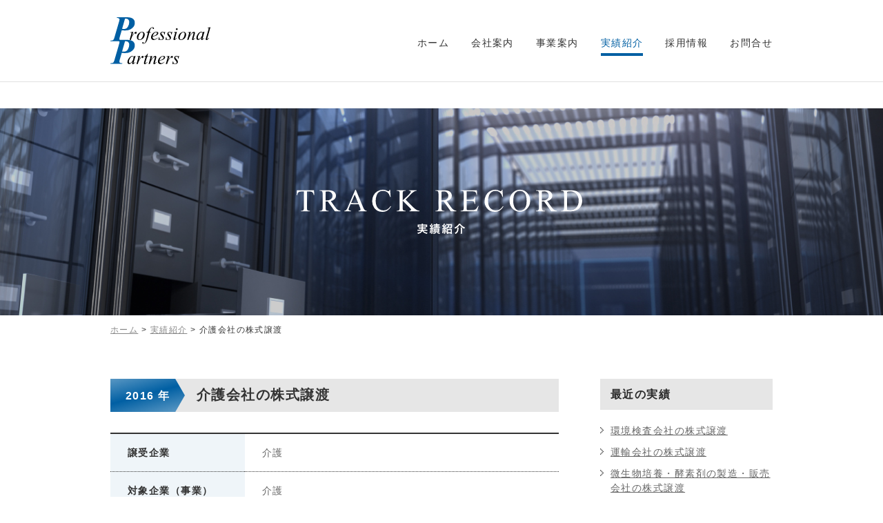

--- FILE ---
content_type: text/html; charset=UTF-8
request_url: https://proptns.com/trackrecord/5
body_size: 2054
content:
<br />
<b>Warning</b>:  Use of undefined constant trackrecord - assumed 'trackrecord' (this will throw an Error in a future version of PHP) in <b>/home/proptns/proptns.com/public_html/wp/wp-content/themes/theme/single-trackrecord.php</b> on line <b>1</b><br />
<!DOCTYPE html>
<html xmlns="http://www.w3.org/1999/xhtml" lang="ja">
<head>
<meta charset="utf-8" />
<meta name="description" content="プロフェッショナル・パートナーズが手掛けた介護会社の株式譲渡をご覧頂けます。" />
<meta name="keywords" content="介護会社の株式譲渡,実績紹介,M&A,プロフェッショナル・パートナーズ,professional partners" />
<title>介護会社の株式譲渡｜実績紹介｜M&amp;Aのプロフェッショナル・パートナーズ</title>
<!--css-->
<link rel="stylesheet" type="text/css" href="/css/reset.css" media="screen,all" />
<link rel="stylesheet" type="text/css" href="/css/layout.css" media="screen,all" />
<link rel="stylesheet" type="text/css" href="/css/main.css" media="screen,all" />
<link rel="stylesheet" type="text/css" href="/css/trackrecord.css" media="screen,all" />

<!--js-->
<script src="https://ajax.googleapis.com/ajax/libs/jquery/1.10.2/jquery.min.js"></script>

<!--include_import-->
<script src="/js/TweenMax.min.js"></script>
<script src="/js/common.js"></script>
<script src="/js/height.js"></script>
<script src="/js/easing.js"></script>

<!--sns_ogtag-->
<meta property="og:title" content="M&Aのプロフェッショナル・パートナーズ" />
<meta property="og:type" content="website"/>
<meta property="og:url" content="http://www.proptns.com/" />
<meta property="og:image" content="http://www.proptns.com/images/fbico_ogp-min.png" />
<meta property="og:description" content="プロフェッショナル・パートナーズはM&Aを活用し人と企業の明日を創造します。" />

<link rel="apple-touch-icon" href="/images/apple-touch-icon.png" />
<link rel="shortcut icon" href="/favicon.ico" />
<!--sns_ogtag-->
</head>

<body id="trackrecord" class="paged">
<!--header-->
<script type="text/javascript">
	writeHeader();
</script>
<!--//header-->
<div class="mainbox">
<div class="tlbox"><img src="/images/trackrecord/main_tl.svg" alt="TRACK RECORD 実績紹介" /></div>
</div>

<div class="pan"><a href="/">ホーム</a>&nbsp;&gt;&nbsp;<a href="/trackrecord/">実績紹介</a>&nbsp;&gt;&nbsp;介護会社の株式譲渡</div>

<div id="contentbox">

<div class="infocont clearfix">

	<div class="listbox">
				<div class="tlbox">
		<div class="yaerbox">2016 年</div>
		<div class="titlebox">介護会社の株式譲渡</div>
		</div>
    		<table>
				<tr><td class="first">譲受企業</td><td>介護</td></tr>
				<tr><td class="first">対象企業（事業）</td><td>介護</td></tr>
				<tr><td class="first">譲渡者等</td><td>化学メーカー（上場子会社）</td></tr>
				<tr><td class="first">概要</td><td>介護業界大手の譲受企業は、上場化学メーカーの孫会社であるデイサービス・訪問介護等を手掛ける対象企業の株式100％を譲受けた。譲受企業は、対象企業が展開する地域への営業基盤の拡充を図ると共に、対象企業に対し譲受企業のノウハウとサービスを付加し、地元密着の営業展開をしてきた対象企業の顧客へのサービスアップを図る。【選択と集中】</td></tr>
			</table>
		
	<div class="backbtn"><a href="/trackrecord/"><img src="/images/trackrecord/backbtn.svg" alt="実績一覧へ戻る" /></a></div>

    </div>
    
    <div class="archivebox">
    	<div class="tlbox">最近の実績</div>
        <div class="linkbox">
		<ul>
							<li><a href="https://proptns.com/trackrecord/163">環境検査会社の株式譲渡</a></li>
					<li><a href="https://proptns.com/trackrecord/160">運輸会社の株式譲渡</a></li>
					<li><a href="https://proptns.com/trackrecord/159">微生物培養・酵素剤の製造・販売会社の株式譲渡</a></li>
					<li><a href="https://proptns.com/trackrecord/156">建設業界向けWebマーケティング会社の株式譲渡</a></li>
					<li><a href="https://proptns.com/trackrecord/155">動物病院、トリミングサロンの事業譲渡</a></li>
				</ul>
        </div>
        
        <div class="banner"><a href="/contact/"><div class="intx"><img src="/images/trackrecord/banner_tx.svg" alt="CONTACT お問合せ" /></div></a></div>
    </div>
</div><!--infocont-->
</div><!--contentbox-->
<!--footer-->
<script type="text/javascript">
　writeFooter();
</script>
<!--//footer-->
</div>
<!-- Global site tag (gtag.js) - Google Analytics -->
<script async src="https://www.googletagmanager.com/gtag/js?id=UA-108819717-1"></script>
<script>
  window.dataLayer = window.dataLayer || [];
  function gtag(){dataLayer.push(arguments);}
  gtag('js', new Date());

  gtag('config', 'UA-108819717-1');
</script>

</body>
</html>

--- FILE ---
content_type: text/html; charset=UTF-8
request_url: https://proptns.com/include/header.html?_=1769236420303
body_size: 253
content:
<div id="header">
<div class="innerbox clearfix">
<div class="logobox">
<a href="/"><img src="/images/common/h_logo.svg" alt="Professional Partners" /></a>
</div>

<ul>
<li class="home"><a href="/">ホーム</a></li>
<li class="company"><a href="/company/">会社案内</a></li>
<li class="service"><a href="/service/">事業案内</a></li>
<li class="trackrecord"><a href="/trackrecord/">実績紹介</a></li>
<li class="recruit"><a href="/recruit/">採用情報</a></li>
<li class="contact"><a href="/contact/">お問合せ</a></li>
</ul>
</div>
</div><!--header-->


--- FILE ---
content_type: text/html; charset=UTF-8
request_url: https://proptns.com/include/footer.html?_=1769236420304
body_size: 477
content:
<div id="footer">
<div class="pagetop"><img src="/images/common/pagetop.svg" alt="" /></div>
<div class="innerbox">
<div class="clearfix">
<div class="logobox"><a href="/"><img src="/images/common/f_logo.svg" alt="Professional Partners" /></a></div>
<div class="textbox">株式会社プロフェッショナル・パートナーズ<br />
〒102-0083 東京都千代田区麹町五丁目1番地 QV1麹町9階<br />
TEL:03-6257-1950　FAX:03-6257-1960</div>
</div>
<div class="linkbox"><a href="/images/pdf/guideline.pdf" target="_blank">中小M&amp;Aガイドラインの遵守</a><a href="/privacy/">個人情報保護方針</a><a href="/sitemap/">サイトマップ</a></div>
</div>
</div><!--footer-->
<div class="footercopy">
Copyright &copy; Professional Partners Co.,Ltd. all right reserved.
</div>

--- FILE ---
content_type: text/css
request_url: https://proptns.com/css/layout.css
body_size: 143
content:

/*pc_css*/

.mb5{margin-bottom:5px !important;}
.mb10{margin-bottom:10px !important;}
.mb15{margin-bottom:15px !important;}
.mb20{margin-bottom:20px !important;}
.mb25{margin-bottom:25px !important;}
.mb30{margin-bottom:30px !important;}
.mb35{margin-bottom:35px !important;}
.mb40{margin-bottom:40px !important;}
.mb45{margin-bottom:45px !important;}
.mb50{margin-bottom:50px !important;}
.mb55{margin-bottom:55px !important;}
.mb60{margin-bottom:60px !important;}
.mb65{margin-bottom:65px !important;}
.mb70{margin-bottom:70px !important;}
.mb90{margin-bottom:90px !important;}
.mb100{margin-bottom:100px !important;}
.mb150{margin-bottom:150px !important;}

.mr20{margin-right:20px !important;}
.mr50{margin-right:50px !important;}

.pt10{padding-top:10px !important;}
.pt15{padding-top:15px !important;}
.pt20{padding-top:20px !important;}
.pt25{padding-top:25px !important;}
.pt30{padding-top:30px !important;}
.pt75{padding-top:75px !important;}
.pb10{padding-bottom:10px !important;}

.clearfix:after {
    content:" ";
    display:block;
    clear:both;
}


--- FILE ---
content_type: text/css
request_url: https://proptns.com/css/main.css
body_size: 988
content:
body{
	background:#fff;
	position:relative;
	-webkit-text-size-adjust : 100% !important ;
	font-size:0.9em;
	color:#666;
	min-width:960px;
	font-family:"ヒラギノ角ゴ Pro W3", "Hiragino Kaku Gothic Pro", "メイリオ", Meiryo, Osaka, "ＭＳ Ｐゴシック", "MS PGothic", sans-serif;
	letter-spacing: 0.1em;
}

#header{
	padding:25px 0;
	width:100%;
	border-bottom:1px solid #e1e1e1;
	position:relative;
	background:#fff;
	transition: .3s ease;
}

.paged #header{
	padding:25px 0;
	width:100%;
	border-bottom:1px solid #e1e1e1;
	position:fixed;
	top:0;
	left:0;
	background:#fff;
	transition: .3s ease;
	z-index:2000;
}

#header.smaller{
	padding:15px 0;
	width:100%;
	border-bottom:1px solid #e1e1e1;
	position:fixed;
	top:0;
	left:0;
	background:#fff;
	z-index:2000;
	transition: .3s ease;
}

#header .innerbox{
	width:960px;
	margin:0 auto;
}

#header .innerbox .logobox{
	height:68px;
	float: left;
	transition: .3s ease;
}

#header.smaller .innerbox .logobox{
	height:40px;
	float: left;
	transition: .3s ease;
}

#header .innerbox .logobox img{
	height:100%;
	width:auto;
}

#header .innerbox .logobox a{
}

#header .innerbox ul{
	float:right;
	margin:0 -16px 0 0;
	padding:30px 0 0 0;
	transition: .3s ease;
}

#header.smaller .innerbox ul{
	padding:15px 0 0 0;
	transition: .3s ease;
}

#header .innerbox ul li{
	float:left;
	margin:0 16px;
	list-style:none;
	padding:0 0 8px 0;
	border-bottom:4px solid #fff;
}

#header .innerbox ul li a{
	text-decoration: none;
    transition:all 0.5s;
	color:#333;
}

#header .innerbox ul li a:hover{
	color:#005fa3;
}


#footer{
	width:100%;
	background:#005fa3;
	margin:150px 0 0 0;
	position:relative;
}

#footer .pagetop{
	width:80px;
	position:absolute;
	top:-30px;
	left:50%;
	margin:0 0 0 -37px;
	transition:all 0.5s;
	filter: brightness(1.0);
	cursor: pointer;
}

#footer .pagetop:hover{
	filter: brightness(1.5);	/* IE lt 8 */
	-ms-filter: "brightness(1.5)"; /* IE 8 */
	-webkit-transition: all 0.5s ease-out;
	-moz-transition: all 0.5s ease-out;
	-ms-transition: all 0.5s ease-out;
	transition: all 0.5s ease-out;
	
}

#footer .innerbox{
	width:960px;
	padding:85px 0 65px 0;
	margin:0 auto;
}

#footer .logobox{
	width:145px;
	float: left;
}

#footer .logobox img{
	width:100%;
	height: auto;
}

#footer .textbox{
	float:right;
	margin:0 0 20px 0;
	line-height: 1.7em;
	font-size:0.85em;
	text-align: right;
	color:#c7dceb;
}

#footer .linkbox{
	text-align: right;
	font-size:0.85em;
}

#footer .linkbox a{
	display: inline-block;
	color:#c7dceb;
	text-decoration: none;
	margin:0 0 0 25px;
	opacity:1;
    transition:all 0.5s;
	
}

#footer .linkbox a:hover{
	opacity: .7;
	-webkit-opacity: .7;
	-moz-opacity: .7;
	filter: alpha(opacity=70);	/* IE lt 8 */
	-ms-filter: "alpha(opacity=50)"; /* IE 8 */
	-webkit-transition: opacity 0.5s ease-out;
	-moz-transition: opacity 0.5s ease-out;
	-ms-transition: opacity 0.5s ease-out;
	transition: opacity 0.5s ease-out;
	
}

.footercopy{
	width:100%;
	padding:25px 0;
	color:#82B1D2;
	font-size:11px;
	text-align: center;
	background:#004a8e;
}
.pan{
	padding:15px 0 65px 0;
	font-size:0.85em;
	color:#333;
	width:960px;
	margin:0 auto;
}

.pan a{
	color:#888;
	opacity:1;
    transition:all 0.5s;
}

.pan a:hover{
	opacity: .7;
	-webkit-opacity: .7;
	-moz-opacity: .7;
	filter: alpha(opacity=70);	/* IE lt 8 */
	-ms-filter: "alpha(opacity=50)"; /* IE 8 */
	-webkit-transition: opacity 0.5s ease-out;
	-moz-transition: opacity 0.5s ease-out;
	-ms-transition: opacity 0.5s ease-out;
	transition: opacity 0.5s ease-out;
}
	

--- FILE ---
content_type: text/css
request_url: https://proptns.com/css/trackrecord.css
body_size: 1670
content:

/*pc_css*/

#header .innerbox ul li.trackrecord{
	float:left;
	margin:0 16px;
	list-style:none;
	padding:0 0 8px 0;
	border-bottom:4px solid #005fa3;
}

#header .innerbox ul li.trackrecord a{
	color:#005fa3;
}

.mainbox{
	height:300px;
	background:url(/images/trackrecord/bg01.jpg) 50% 50% no-repeat;
	background-size:cover;
	position: relative;
	margin:115px 0 0 0;
}

.mainbox .tlbox{
	width:414px;
	position:absolute;
	top:50%;
	left:50%;
	margin:-32px 0 0 -210px;
}

.mainbox .tlbox img{
	width:100%;
	height: auto;
}

.subtl01{
	width:879px;
	margin:0 auto 75px;
}

.subtl01 img{
	width:100%;
	height:auto;
}

#contentbox{
	width:960px;
	margin:0 auto;
}

.infocont{
	margin:0 0 50px 0;
}

.infocont dl{
	margin:0 0 60px 0;
}

.infocont dt{
	border-left:6px solid #006b20;
	border-bottom:1px solid #bababa;
	font-weight:bold;
	font-size:1.5em;
	padding:10px 20px;
	color:#2a2a2a;
	margin:0 0 20px 0;
	text-decoration:none;
}

.infocont dt a{
	color:#2a2a2a;
	text-decoration:none;
}

.infocont dt a:hover{
	opacity: 0.7;
	filter: alpha(opacity=70);
	-ms-filter: "alpha(opacity=70)";
	-khtml-opacity: 0.7;
	-moz-opacity: 0.7;
}

.infocont dd .datecont{
	font-size:0.8em;
	margin:0 0 30px 0;
	
}

.infocont dd .contbox{
	line-height:1.5em;
	margin:0 0 40px 0;
	
}

.listbox dl ul{
	width:680px;
	margin:0 0 0 -30px;
	
}

.listbox dl ul li{
	width:310px;
	margin:0 0 0 30px;
	float:left;
	list-style:none;
	
}

.listbox dl ul li img{
	width:100%;
	
}

.listbox{
	width:650px;
	float:left;
}

.listbox .datebox{
	display:inline-block;
}

.listbox .datebox{
	display:inline-block;
}

.listbox .tlbox{
	background:#e6e6e6;
	height:48px;
	margin:0 0 30px 0;
}

.listbox .tlbox .yaerbox{
	width:108px;
	background:url(/images/trackrecord/y_bg.svg) left top no-repeat;
	background-size:cover;
	font-size:1.1em;
	color:#fff;
	font-weight: bold;
	float: left;
	height:48px;
	padding:1.1em 0 0 0;
	text-align: center;
	box-sizing: border-box;
}

.listbox .tlbox .titlebox{
	font-size:1.4em;
	font-weight: bold;
	float: right;
	width:525px;
	color:#333;
	height:48px;
	padding:0.65em 0 0 0;
	box-sizing: border-box;
	font-family: "ＭＳ Ｐ明朝", "MS PMincho","ヒラギノ明朝 Pro W6", "Hiragino Mincho Pro", "serif"
}

.listbox table{
	border-top:2px solid #333;
	border-bottom:2px solid #333;
	margin:0 0 60px 0;
	width:100%;
}

.listbox table tr{
	border-bottom:1px dotted #333;
}

.listbox table tr td.first{
	width:30%;
	padding:15px 25px;
	background:#eff5f9;
	font-weight: bold;
	color:#333;
}

.listbox table tr td{
	width:70%;
	padding:10px 25px;
	line-height: 1.7em;
}

.archivebox{
	width:250px;
	float:right;
}

.archivebox .tlbox{
	background:#e6e6e6;
	padding:15px 15px;
	font-size:1.1em;
	font-weight:bold;
	margin:0 0 20px 0;
	color:#2a2a2a;
}

.archivebox .linkbox{
	margin:0 0 50px 0;
}

.archivebox .linkbox li{
	list-style:none;
	display:block;
	width:100%;
}

.archivebox .linkbox a{
	margin:0 0 10px 0;
	line-height:1.5em;
	color:#666;
	text-indent:-15px;
	padding-left:15px;
	display:inline-block;
	opacity:1;
    transition:all 0.5s;
	
}

.archivebox .linkbox a:hover{
	opacity: .7;
	-webkit-opacity: .7;
	-moz-opacity: .7;
	filter: alpha(opacity=70);	/* IE lt 8 */
	-ms-filter: "alpha(opacity=50)"; /* IE 8 */
	-webkit-transition: opacity 0.5s ease-out;
	-moz-transition: opacity 0.5s ease-out;
	-ms-transition: opacity 0.5s ease-out;
	transition: opacity 0.5s ease-out;
	
}

.archivebox .linkbox a:before{
	margin:-3px 10px 0 0 ;
    content:" ";
    display:inline-block;
    width:5px;
    height:9px;
    background:url(/images/trackrecord/arrow.svg) no-repeat;    
    background-size:contain;
    vertical-align:middle;
}

/*pagenation*/

#wp_page_numbers{
	text-align:center;
	padding:0 0 0 0;
}

#wp_page_numbers ul{
	display:inline-block;
}

#wp_page_numbers ul{
	display:inline-block;
}

#wp_page_numbers ul li{
	margin:0 5px;
	float:left;
	list-style:none;
	width:37px;
	
}

#wp_page_numbers ul li a{
	color:#666;
	border-radius:5px;
	-moz-border-radius:5px;
	-webkit-border-radius:5px;
	border:1px solid #ccc;
	padding:10px 0;
	text-align:center;
	background:#fff;
	display:block;
	text-decoration:none;
	transition:all 0.5s;
	
}

#wp_page_numbers ul li.space{
	color:#666;
	border-radius:5px;
	-moz-border-radius:5px;
	-webkit-border-radius:5px;
	border:1px solid #666;
	padding:1px 0;
	text-align:center;
	background:#fff;
	
}

#wp_page_numbers ul li a:hover{
	background:#666;
	color:#fff;
	
}

#wp_page_numbers ul li.active_page a{
	background:#666;
	color:#fff;	
}

.infocont .richbtnbox{
	text-align:center;
	margin:50px 0 0 0;
}

.infocont .richbtnbox a{
	border:1px solid #cbcbcb;
	display:inline-block;
	border-radius:10px;
	-moz-border-radius:10px;
	-webkit-border-radius:10px;
	text-decoration:none;
}

.infocont .richbtnbox a:hover{
	opacity: 0.7;
	filter: alpha(opacity=70);
	-ms-filter: "alpha(opacity=70)";
	-khtml-opacity: 0.7;
	-moz-opacity: 0.7;
}

.infocont .richbtnbox a .inner{
	border:1px solid #fff;
	display:block;
	background : -webkit-gradient(linear, left top, left bottom, from(#fff), to(#ebebeb));
    background : -webkit-linear-gradient(top, #fff, #ebebeb);
    background : linear-gradient(to bottom, #fff, #ebebeb);
	border-radius:10px;
	-moz-border-radius:10px;
	-webkit-border-radius:10px;
	padding:20px 30px;
	text-align:center;
	font-weight:bold;
	font-size:1.3em;
	letter-spacing:0;
	color:#2a2a2a;
}

.infocont .richbtnbox a .inner:before{
	margin:-3px 10px 0 0 ;
    content:" ";
    display:inline-block;
    width:15px;
    height:15px;
    background:url(/images/common/arrow02.svg) no-repeat;    
    background-size:contain;
    vertical-align:middle;
}



	.backbtn{
		width:245px;
		margin:0 auto;
	}

	.backbtn a{
		width:245px;
		margin:0 auto;
		opacity:1;
    transition:all 0.5s;
	}

.backbtn a:hover{
		opacity: .7;
	-webkit-opacity: .7;
	-moz-opacity: .7;
	filter: alpha(opacity=70);	/* IE lt 8 */
	-ms-filter: "alpha(opacity=50)"; /* IE 8 */
	-webkit-transition: opacity 0.5s ease-out;
	-moz-transition: opacity 0.5s ease-out;
	-ms-transition: opacity 0.5s ease-out;
	transition: opacity 0.5s ease-out;
	}

.banner a{
	width:250px;
	height:100px;
	background:url(/images/trackrecord/banner_bg.jpg) 50% 50% no-repeat;
	background-size:cover;
	transition:all 0.5s;
	display: block;
	padding:33px 0 0 0;
	box-sizing: border-box;
}

.banner a .intx{
	width:122px;
	margin:0 auto;
}

.banner a .intx img{
	width:100%;
	height:auto;
}

.banner a:hover{
	opacity: .7;
	-webkit-opacity: .7;
	-moz-opacity: .7;
	filter: alpha(opacity=70);	/* IE lt 8 */
	-ms-filter: "alpha(opacity=50)"; /* IE 8 */
	-webkit-transition: opacity 0.5s ease-out;
	-moz-transition: opacity 0.5s ease-out;
	-ms-transition: opacity 0.5s ease-out;
	transition: opacity 0.5s ease-out;
}


--- FILE ---
content_type: application/javascript
request_url: https://proptns.com/js/common.js
body_size: 1393
content:
function writeHeader(){

	$.ajax({
		url: "/include/header.html",
		cache: false, //
		async: false, //
		success: function(html){
			document.write(html);	
		}
	});

}

function writeFooter(){
	$.ajax({
		url: "/include/footer.html",
		cache: false, //
		async: false, //
		success: function(html){
			document.write(html);	
		}
	});

}

<!-- スムーズスクロール部分の記述 -->
$(function(){
    $('a[href*=#], area[href*=#]').not(".noScroll").click(function() {

        var speed = 2000, // ミリ秒(この値を変えるとスピードが変わる)
            href = $(this).prop("href"), //リンク先を絶対パスとして取得
            hrefPageUrl = href.split("#")[0], //リンク先を絶対パスについて、#より前のURLを取得
            currentUrl = location.href, //現在のページの絶対パスを取得
            currentUrl = currentUrl.split("#")[0]; //現在のページの絶対パスについて、#より前のURLを取得

        //#より前の絶対パスが、リンク先と現在のページで同じだったらスムーススクロールを実行
        if(hrefPageUrl == currentUrl){

            //リンク先の#からあとの値を取得
            href = href.split("#");
            href = href.pop();
            href = "#" + href;

            //スムースクロールの実装
            var target = $(href == "#" || href == "" ? 'html' : href),
                position = target.offset().top, //targetの位置を取得
                body = 'body',
                userAgent = window.navigator.userAgent.toLowerCase();
            if (userAgent.indexOf('msie') > -1 || userAgent.indexOf('trident') > -1 || userAgent.indexOf("firefox") > -1 ) { /*IE8.9.10.11*/
                body = 'html';
            }
            $(body).animate({
                scrollTop: position
            }, speed, "easeInOutQuint", function() {
                //スムーススクロールを行ったあとに、アドレスを変更(アドレスを変えたくない場合はここを削除)
                if(href != "#top" && href !="#") {
                    location.href = href; 
                }
            });

            return false;
        }

    });
});

$(window).load(function() {
	$(".maskbox").removeClass("first");
	setTimeout(function(){
		$(".tlbox").removeClass("first");
		$(".textbox1").removeClass("first");
	},1000);
});	

$(window).load(function() {
function init() {
// スクロールして何ピクセルでアニメーションさせるか
var px_change   = 680;
// スクロールのイベントハンドラを登録
window.addEventListener('scroll', function(e){
// 変化するポイントまでスクロールしたらクラスを追加
if ( $(window).scrollTop() > px_change ) {
$("#index #header").addClass("smaller");
$("#index .newsbox").addClass("smaller");
// 変化するポイント以前であればクラスを削除
} else if ( $("#index #header").hasClass("smaller") ) {
$("#index #header").removeClass("smaller");
$("#index .newsbox").removeClass("smaller");
}
});
}
window.onload = init();
});	

$(window).load(function() {
function init() {
// スクロールして何ピクセルでアニメーションさせるか
var px_change   = 200;
// スクロールのイベントハンドラを登録
window.addEventListener('scroll', function(e){
// 変化するポイントまでスクロールしたらクラスを追加
if ( $(window).scrollTop() > px_change ) {
$(".paged #header").addClass("smaller");
// 変化するポイント以前であればクラスを削除
} else if ( $(".paged #header").hasClass("smaller") ) {
$(".paged #header").removeClass("smaller");
}
});
}
window.onload = init();
});	
//スクロールしてトップ
$(window).load(function() {
	$('.pagetop').click(function () {
        $('body,html').animate({
            scrollTop: 0
        }, 2000,"easeInOutQuint");
        return false;
    });
});	

--- FILE ---
content_type: image/svg+xml
request_url: https://proptns.com/images/trackrecord/banner_tx.svg
body_size: 2223
content:
<svg xmlns="http://www.w3.org/2000/svg" viewBox="0 0 122.61 35.74"><defs><style>.cls-1{fill:#fff;}</style></defs><title>アセット 1</title><g id="レイヤー_2" data-name="レイヤー 2"><g id="text"><path class="cls-1" d="M13,0l.35,5.18H13a6.52,6.52,0,0,0-2-3.35,4.84,4.84,0,0,0-3.1-1,5,5,0,0,0-2.74.77A5.09,5.09,0,0,0,3.26,4a10.93,10.93,0,0,0-.7,4.19,8.88,8.88,0,0,0,.66,3.58,5,5,0,0,0,2,2.32,5.73,5.73,0,0,0,3,.81,5.27,5.27,0,0,0,2.62-.63,8.64,8.64,0,0,0,2.49-2.52l.35.22A8,8,0,0,1,11,15a6.77,6.77,0,0,1-3.63.94,6.87,6.87,0,0,1-5.86-2.81A8,8,0,0,1,0,8.2,8.73,8.73,0,0,1,1,4a7.38,7.38,0,0,1,2.81-3A7.6,7.6,0,0,1,7.75,0,7.17,7.17,0,0,1,11,.81a1.77,1.77,0,0,0,.67.25.74.74,0,0,0,.53-.21A1.75,1.75,0,0,0,12.62,0Z"/><path class="cls-1" d="M25.8,0a6.91,6.91,0,0,1,5.14,2.25,7.78,7.78,0,0,1,2.17,5.62,8,8,0,0,1-2.19,5.76,7.32,7.32,0,0,1-10.58.06,8,8,0,0,1-2.14-5.78A7.7,7.7,0,0,1,20.66,2,7.29,7.29,0,0,1,25.8,0Zm-.21.82A4,4,0,0,0,22.3,2.34a8.57,8.57,0,0,0-1.54,5.53,9,9,0,0,0,1.59,5.74,3.94,3.94,0,0,0,3.23,1.53,4.42,4.42,0,0,0,3.54-1.67q1.4-1.67,1.4-5.28,0-3.91-1.54-5.83A4.15,4.15,0,0,0,25.58.82Z"/><path class="cls-1" d="M36.57.35H40.7L50,11.77V3a3,3,0,0,0-.31-1.75A1.66,1.66,0,0,0,48.38.76h-.53V.35h5.3V.76h-.54a1.55,1.55,0,0,0-1.37.58A3.4,3.4,0,0,0,51,3V15.82h-.4l-10-12.26v9.38a3.13,3.13,0,0,0,.3,1.75,1.69,1.69,0,0,0,1.31.47h.54v.42h-5.3v-.42h.53a1.56,1.56,0,0,0,1.38-.58,3.4,3.4,0,0,0,.25-1.64V2.35a6.91,6.91,0,0,0-1-1,3.7,3.7,0,0,0-1-.46,3.58,3.58,0,0,0-1-.1Z"/><path class="cls-1" d="M69.66.35l.17,3.57H69.4a4.29,4.29,0,0,0-.34-1.35,2.25,2.25,0,0,0-.93-1,3.23,3.23,0,0,0-1.52-.31H64.47V12.94a3.11,3.11,0,0,0,.3,1.75,1.69,1.69,0,0,0,1.31.47h.53v.42H60.16v-.42h.54a1.55,1.55,0,0,0,1.37-.58,3.42,3.42,0,0,0,.25-1.64V1.3H60.49A5.09,5.09,0,0,0,59,1.46a2.08,2.08,0,0,0-1,.82,3.32,3.32,0,0,0-.49,1.64h-.43L57.23.35Z"/><path class="cls-1" d="M82,10.48h-5.9l-1,2.4a3.8,3.8,0,0,0-.38,1.33.77.77,0,0,0,.33.61,2.89,2.89,0,0,0,1.43.34v.42H71.62v-.42a2.58,2.58,0,0,0,1.24-.44,6.87,6.87,0,0,0,1.27-2.19L79.48,0h.39l5.3,12.67a5.78,5.78,0,0,0,1.16,2,2.37,2.37,0,0,0,1.45.51v.42h-6v-.42a2.25,2.25,0,0,0,1.23-.3.78.78,0,0,0,.32-.63,4.65,4.65,0,0,0-.45-1.56Zm-.31-.83L79.06,3.49,76.41,9.65Z"/><path class="cls-1" d="M104.77,0l.35,5.18h-.35a6.52,6.52,0,0,0-2-3.35,4.84,4.84,0,0,0-3.1-1,5,5,0,0,0-2.74.77A5.09,5.09,0,0,0,95,4a10.93,10.93,0,0,0-.7,4.19A8.88,8.88,0,0,0,95,11.8a5,5,0,0,0,2,2.32,5.73,5.73,0,0,0,3,.81,5.27,5.27,0,0,0,2.62-.63,8.64,8.64,0,0,0,2.49-2.52l.35.22a8,8,0,0,1-2.67,3,6.77,6.77,0,0,1-3.63.94,6.87,6.87,0,0,1-5.86-2.81A8,8,0,0,1,91.75,8.2a8.73,8.73,0,0,1,1-4.19,7.38,7.38,0,0,1,2.81-3A7.6,7.6,0,0,1,99.5,0a7.17,7.17,0,0,1,3.26.81,1.77,1.77,0,0,0,.67.25A.74.74,0,0,0,104,.84a1.75,1.75,0,0,0,.42-.84Z"/><path class="cls-1" d="M122.45.35l.17,3.57h-.43a4.29,4.29,0,0,0-.34-1.35,2.25,2.25,0,0,0-.93-1,3.23,3.23,0,0,0-1.52-.31h-2.15V12.94a3.11,3.11,0,0,0,.3,1.75,1.69,1.69,0,0,0,1.31.47h.53v.42h-6.46v-.42h.54a1.55,1.55,0,0,0,1.37-.58,3.42,3.42,0,0,0,.25-1.64V1.3h-1.83a5.09,5.09,0,0,0-1.52.16,2.08,2.08,0,0,0-1,.82,3.32,3.32,0,0,0-.49,1.64h-.43L110,.35Z"/><path class="cls-1" d="M39.8,33.5a3.56,3.56,0,0,1-.1,1,1.05,1.05,0,0,1-1.1.7,3.74,3.74,0,0,1-2.27-.85A1.76,1.76,0,0,1,35.68,33a2.56,2.56,0,0,1,1-1.78,6.4,6.4,0,0,1,1.75-1V28.36l-.49,0H36.1V27a7.37,7.37,0,0,0,1.45.11h.9v-.79A8.28,8.28,0,0,0,38.37,25h1.5a7.3,7.3,0,0,0-.07,1.31V27a13.41,13.41,0,0,0,2.31-.46l0,1.34-1.27.22c-.4.07-.64.11-1.09.16v1.56a8.31,8.31,0,0,1,2.45-.34c2,0,3.43,1.22,3.43,2.93a2.66,2.66,0,0,1-2.72,2.73,1.94,1.94,0,0,1-2-1.33,4,4,0,0,1-.2-1.54,5,5,0,0,0,1.33-.53,4.26,4.26,0,0,0,0,.53,2.31,2.31,0,0,0,.17,1.06.83.83,0,0,0,.76.41,1.23,1.23,0,0,0,1.21-1.33c0-1-.84-1.7-2.12-1.7a7.68,7.68,0,0,0-2.3.4Zm-1.35-1.93C37.55,32,37,32.57,37,33c0,.2.12.38.4.55a1.45,1.45,0,0,0,.77.26c.2,0,.26-.11.26-.5Zm6.64-2.42a10.24,10.24,0,0,0-2.4-2.59l1.13-.76a10.17,10.17,0,0,1,2.37,2.46Z"/><path class="cls-1" d="M50.4,34.26a10.3,10.3,0,0,0,.07,1.48h-1.4a10.73,10.73,0,0,0,.07-1.49V26.4a13.32,13.32,0,0,0,0-1.36,11.18,11.18,0,0,0,1.22,0h2.12a10.11,10.11,0,0,0,1.22,0c0,.38,0,.66,0,1.13v2c0,.54,0,.82,0,1.08-.29,0-.71,0-1.1,0H50.4Zm0-7.57h2.05v-.62H50.4Zm0,1.56h2.05v-.64H50.4ZM56.47,33a7.65,7.65,0,0,0,0,.82c-.25,0-.5,0-.85,0H53v.8H51.71a10.66,10.66,0,0,0,.06-1.16V30.86c0-.32,0-.59,0-.84.26,0,.54,0,.89,0h3c.37,0,.67,0,.92,0a8.05,8.05,0,0,0,0,.83ZM53,32.69h2.28V31.12H53Zm6.19,1.57c0,.66-.11,1-.42,1.16a2.45,2.45,0,0,1-1.26.19c-.19,0-.32,0-1.12,0A4.18,4.18,0,0,0,56,34.3a14,14,0,0,0,1.48.11c.34,0,.4,0,.4-.31V29.19H55.6c-.4,0-.83,0-1.09,0,0-.32,0-.56,0-1.08v-2c0-.46,0-.78,0-1.13a10.77,10.77,0,0,0,1.22,0H58a11.41,11.41,0,0,0,1.24,0,10.6,10.6,0,0,0-.06,1.34ZM55.72,26.7h2.19v-.62H55.72Zm0,1.56h2.19v-.64H55.72Z"/><path class="cls-1" d="M64.55,28.7a12.2,12.2,0,0,1-1.92,1,4.62,4.62,0,0,0-.7-1.22A12,12,0,0,0,65,26.76a8.39,8.39,0,0,0,1.88-2H68.3a7.83,7.83,0,0,0,2,2,11.29,11.29,0,0,0,3.06,1.64,6.44,6.44,0,0,0-.66,1.32,11.63,11.63,0,0,1-2-1.06v.84a8.8,8.8,0,0,0-1.08,0h-4.1a9.13,9.13,0,0,0-1,0Zm-1,7a9.62,9.62,0,0,0,.07-1.27V31.65a10.81,10.81,0,0,0-.06-1.19,7.51,7.51,0,0,0,1,0h6a7.82,7.82,0,0,0,1,0,8.2,8.2,0,0,0-.06,1.19v2.81a7.55,7.55,0,0,0,.07,1.26H70.25V35.1H65v.61ZM65,33.93h5.24V31.67H65Zm4.67-5.7h.41a11,11,0,0,1-2.47-2.34,8.4,8.4,0,0,1-2.35,2.34h4.41Z"/><path class="cls-1" d="M85.29,34.84l-.54.06c-.88.1-2.46.18-3.25.18-2.24,0-3.21-.43-3.57-1.58a11.88,11.88,0,0,1-.22-3.27c0-.18,0-.23,0-1.16a16.25,16.25,0,0,0-2.22.22l-.1-1.4h.35l2-.11c0-.19,0-.3,0-.37a11.8,11.8,0,0,0-.08-2h1.61a13.92,13.92,0,0,0-.11,2.34l3.47-.17a13.09,13.09,0,0,0-.07-2.37H84A5.49,5.49,0,0,0,84,26v1.5a23.21,23.21,0,0,0,2.33-.11l0,1.43a4.18,4.18,0,0,0-.68,0H84a7.65,7.65,0,0,1-.31,2.54,1.46,1.46,0,0,1-1.46.9,3.93,3.93,0,0,1-1.71-.41c0-.24,0-.31,0-.48a6.44,6.44,0,0,0-.08-1,3.71,3.71,0,0,0,1.57.59c.31,0,.44-.16.52-.62a10.38,10.38,0,0,0,.11-1.5c-1.82.07-1.82.07-3.49.17v.32c0,.06,0,.06,0,.7v.25c0,.62,0,1.93.06,2.17.1,1,.61,1.26,2.57,1.26a9.75,9.75,0,0,0,3.47-.46Z"/></g></g></svg>

--- FILE ---
content_type: image/svg+xml
request_url: https://proptns.com/images/trackrecord/y_bg.svg
body_size: 689
content:
<svg xmlns="http://www.w3.org/2000/svg" xmlns:xlink="http://www.w3.org/1999/xlink" viewBox="0 0 107.71 48"><defs><style>.cls-1{fill:#fff;}.cls-2{fill:url(#名称未設定グラデーション_22);}</style><linearGradient id="名称未設定グラデーション_22" x1="41.25" y1="-11.05" x2="59.54" y2="57.2" gradientUnits="userSpaceOnUse"><stop offset="0" stop-color="#005fa3" stop-opacity="0.65"/><stop offset="0.5" stop-color="#005fa3"/><stop offset="1" stop-color="#005fa3" stop-opacity="0.65"/></linearGradient></defs><title>アセット 1</title><g id="レイヤー_2" data-name="レイヤー 2"><g id="text"><polygon class="cls-1" points="0 48 93.86 48 107.71 24 93.86 0 0 0 0 48"/><polygon class="cls-2" points="0 48 93.86 48 107.71 24 93.86 0 0 0 0 48"/></g></g></svg>

--- FILE ---
content_type: image/svg+xml
request_url: https://proptns.com/images/trackrecord/arrow.svg
body_size: 481
content:
<svg xmlns="http://www.w3.org/2000/svg" viewBox="0 0 4 7"><defs><style>.cls-1{fill:#333;}</style></defs><title>アセット 2</title><g id="レイヤー_2" data-name="レイヤー 2"><g id="text"><rect class="cls-1" width="1" height="1"/><rect class="cls-1" x="1" y="1" width="1" height="1"/><rect class="cls-1" x="2" y="2" width="1" height="1"/><rect class="cls-1" x="3" y="3" width="1" height="1"/><rect class="cls-1" x="2" y="4" width="1" height="1"/><rect class="cls-1" x="1" y="5" width="1" height="1"/><rect class="cls-1" y="6" width="1" height="1"/></g></g></svg>

--- FILE ---
content_type: image/svg+xml
request_url: https://proptns.com/images/trackrecord/backbtn.svg
body_size: 3063
content:
<svg xmlns="http://www.w3.org/2000/svg" xmlns:xlink="http://www.w3.org/1999/xlink" viewBox="0 0 245.66 56"><defs><style>.cls-1{fill:url(#名称未設定グラデーション_20);}.cls-2{fill:#fff;}</style><linearGradient id="名称未設定グラデーション_20" x1="108.69" y1="-24.79" x2="136.98" y2="80.79" gradientUnits="userSpaceOnUse"><stop offset="0" stop-color="#005fa3" stop-opacity="0.65"/><stop offset="0.5" stop-color="#005fa3"/><stop offset="1" stop-color="#005fa3" stop-opacity="0.65"/></linearGradient></defs><title>アセット 2</title><g id="レイヤー_2" data-name="レイヤー 2"><g id="text"><polygon class="cls-1" points="229.5 0 16.17 0 0 28 16.17 56 229.5 56 245.66 28 229.5 0"/><path class="cls-2" d="M59.44,26.69a9.38,9.38,0,0,0-1.6.08v-.9H56.28a6.61,6.61,0,0,0,.08-1.26V23.36a10.55,10.55,0,0,0-.07-1.28,18.57,18.57,0,0,0,1.87.07h4.42v-.39a5.37,5.37,0,0,0-.1-1.07h2.09a5.2,5.2,0,0,0-.08,1.07v.39h4.66c.87,0,1.31,0,1.89-.07A9.8,9.8,0,0,0,71,23.32v1.29A9.39,9.39,0,0,0,71,25.87H69.47v.9a9.74,9.74,0,0,0-1.61-.08H64.44c0,.54,0,.54,0,.94h3.18a10.49,10.49,0,0,0,1.51-.07v1.62a11,11,0,0,0-1.51-.07H64.3c-.05.42-.07.56-.14.92h5.3a11.57,11.57,0,0,0,1.75-.08v1.79a14.82,14.82,0,0,0-1.84-.1H65.05A5.75,5.75,0,0,0,66.63,33a10.77,10.77,0,0,0,3,1.16c.42.12,1,.22,1.89.39a6.8,6.8,0,0,0-.88,1.84,16.69,16.69,0,0,1-3.18-1,9,9,0,0,1-4-3.23,6.68,6.68,0,0,1-2.48,2.67,11,11,0,0,1-4.15,1.53,5.6,5.6,0,0,0-.9-1.77,10.36,10.36,0,0,0,3.69-1,5,5,0,0,0,2.16-2H58a15.57,15.57,0,0,0-1.82.1V29.93a10.94,10.94,0,0,0,1.72.08h4.45c.07-.32.1-.51.15-.92H59.61a11.07,11.07,0,0,0-1.53.07V27.55a10.76,10.76,0,0,0,1.53.07h3c0-.48,0-.48,0-.94Zm3.2-1.5a8.1,8.1,0,0,0-.07-1.09h2a5.46,5.46,0,0,0-.07,1.09h3.38c.65,0,.92,0,1.34-.05V23.75H58.13v1.39a11.78,11.78,0,0,0,1.31.05Z"/><path class="cls-2" d="M77,30.53a25.7,25.7,0,0,1-.66,5.1l-1.48-.78a16.15,16.15,0,0,0,.7-4.64Zm-2.07-2.7a4.76,4.76,0,0,0,.8.07l.51,0c.44-.59.44-.59.82-1.16a17.12,17.12,0,0,0-2.11-2.55l.85-1.44.56.61a11,11,0,0,0,1.22-2.8l1.58.68c-.12.2-.17.31-.34.63a18.21,18.21,0,0,1-1.46,2.65,9.49,9.49,0,0,1,.61.78,17,17,0,0,0,1.5-2.82l1.55.78a10.81,10.81,0,0,0-.7,1.1c-.54.94-1.7,2.67-2.31,3.47.66,0,.85-.05,1.53-.14A9.28,9.28,0,0,0,79,26.59l1.12-.46a18.12,18.12,0,0,1,1.27,3.42L80.15,30c-.08-.41-.12-.58-.19-.85l-.9.12v5.2a14.35,14.35,0,0,0,.1,1.94H77.33a14.31,14.31,0,0,0,.1-1.94V29.42l-1.21.08a8.51,8.51,0,0,0-1.14.12Zm5.75,2.45A26.23,26.23,0,0,1,81.2,34l-1.33.25a22,22,0,0,0-.48-3.76Zm2.43,3.5a14.39,14.39,0,0,0-1.44.05c0-.41.05-1,.05-1.6V29c0-.7,0-1-.05-1.43.42,0,.7,0,1.41,0h5.25a10.93,10.93,0,0,0,1.46-.05,14.23,14.23,0,0,0-.07,1.6v3a15.9,15.9,0,0,0,.07,1.68c-.58,0-.88-.05-1.41-.05h-1A8.08,8.08,0,0,0,91,35.08,7.23,7.23,0,0,0,90,36.56a11,11,0,0,1-4-1.89l1-.9H83.92l1.09.85a9.21,9.21,0,0,1-4.22,1.94,4.32,4.32,0,0,0-.88-1.36,8.78,8.78,0,0,0,3.84-1.43ZM82.66,23.1a10.65,10.65,0,0,0-1.51.07V21.66a10.57,10.57,0,0,0,1.6.08h2a5.86,5.86,0,0,0-.08-1.05h1.92a4.29,4.29,0,0,0-.1,1.05h2.21a10.83,10.83,0,0,0,1.62-.08v1.51a11.08,11.08,0,0,0-1.55-.07H86.45v.58h1.89a10.84,10.84,0,0,0,1.43-.07V25c-.42,0-.71-.05-1.41-.05h-1.9v.63h2.62a10.33,10.33,0,0,0,1.58-.09V27A10.89,10.89,0,0,0,89.07,27H82.39a13.18,13.18,0,0,0-1.65.07V25.48a10.23,10.23,0,0,0,1.63.09h2.35v-.63H83c-.71,0-1,0-1.46.05V23.61a11.14,11.14,0,0,0,1.45.07h1.72V23.1Zm.68,6.2H88v-.56H83.34Zm0,1.61H88v-.56H83.34Zm0,1.65H88V32H83.34Z"/><path class="cls-2" d="M109.52,29.37a23.19,23.19,0,0,0-2.58-.12H96.88c-1,0-1.84.05-2.6.12V27.13a21.93,21.93,0,0,0,2.6.12h10.06a20.52,20.52,0,0,0,2.58-.12Z"/><path class="cls-2" d="M117.28,33.52c-.68,0-1.48,0-1.8.05,0-.29.07-1,.07-1.7V28.59c0-.53,0-.75,0-1.22.34,0,.88.05,1.7.05H125a13.15,13.15,0,0,0,1.65-.07,11.61,11.61,0,0,0-.05,1.22v3.2c0,.76,0,1.56.07,1.8-.34,0-1.05-.05-1.79-.05h-1.48v.76c0,.44.19.51,1.51.51s1.85-.07,2.06-.31a3.54,3.54,0,0,0,.25-1.6,6.19,6.19,0,0,0,1.68.58c-.15,1.39-.36,2-.78,2.33s-1.21.48-3.21.48c-2.75,0-3.3-.22-3.3-1.33V33.52H120c-.82,1.85-2.74,2.84-5.83,3a6.73,6.73,0,0,0-.85-1.67l.51,0c2,0,3.43-.46,4.2-1.33ZM119,25.94h1a8.52,8.52,0,0,0,1.39-.07V27C121,27,120.64,27,120,27h-4.71c-.54,0-.85,0-1.33.05,0-.46.05-.85.05-1.7v-2.5A14.56,14.56,0,0,0,114,21.1c.42,0,.88.05,1.73.05h4.06a10.36,10.36,0,0,0,1.63-.08V22.4c-.36,0-.75-.05-1.34-.05H119v.54h.88c.53,0,.9,0,1.14,0a5.72,5.72,0,0,0-.05.82,5.71,5.71,0,0,0,2-3l1.79.34c-.22.51-.31.7-.46,1h2.82a11.71,11.71,0,0,0,1.5-.08v1.65a9.42,9.42,0,0,0-1.5-.08H123.4a8.84,8.84,0,0,1-1.62,1.79,6.51,6.51,0,0,0-.8-1v.29a5,5,0,0,0,.05.82c-.34,0-.65,0-1.21,0H119Zm-1.55-3v-.54h-1.8v.54Zm2,1.5v-.51h-3.79v.51Zm-3.79,1v.56h1.8v-.56Zm1.63,3.71h7.56v-.56h-7.56Zm0,1.6h7.56V30.1h-7.56Zm0,1.63h7.56V31.7h-7.56Zm5.18-7.62a9.74,9.74,0,0,0,1.36.07h2.72A10.88,10.88,0,0,0,128,24.7v1.56a11.25,11.25,0,0,0-1.46-.07h-2.63a11.09,11.09,0,0,0-1.46.07Z"/><path class="cls-2" d="M132.2,29.29c.73-.51,1.46-1.34,3.71-4.17A5.26,5.26,0,0,1,137,24.05a2.34,2.34,0,0,1,1.36-.51,2.4,2.4,0,0,1,1.53.65A11.25,11.25,0,0,1,141,25.41a54.06,54.06,0,0,0,5.08,5.2A10.9,10.9,0,0,0,147.93,32l-1,2.41a3.34,3.34,0,0,0-.49-.49c-.88-.78-2.23-2.06-3.47-3.3s-1.33-1.38-3.14-3.45c-1.05-1.21-1.16-1.29-1.48-1.29s-.44.15-1,.92A47.88,47.88,0,0,1,133.94,31a2.81,2.81,0,0,0-.36.46Z"/><path class="cls-2" d="M154.42,28.13c-.08,3.93-.63,5.93-2.23,8.21a7.74,7.74,0,0,0-1.48-1.39c1.56-2.19,1.94-4,1.94-9.43,0-.66,0-1.16-.07-1.7.53.05,1.09.07,1.85.07h9.43a11.42,11.42,0,0,0,1.53-.07,12.28,12.28,0,0,0-.05,1.26v1.82c0,.59,0,.92.05,1.31a12.21,12.21,0,0,0-1.53-.07Zm12-5.1a15.11,15.11,0,0,0-2-.08h-11.1a16.24,16.24,0,0,0-2,.08V21.2a15.81,15.81,0,0,0,2,.1h11.1a14.91,14.91,0,0,0,2-.1Zm-5.15,8.48a5.34,5.34,0,0,0,2.16,2,9.7,9.7,0,0,0,3.28,1,7.63,7.63,0,0,0-.66,1.85,10.32,10.32,0,0,1-3.84-1.51A7.09,7.09,0,0,1,160,32.48a5.65,5.65,0,0,1-1.92,2.18,11.36,11.36,0,0,1-3.72,1.67,6.42,6.42,0,0,0-.93-1.77c2.8-.53,4.32-1.43,5.13-3h-2.07a14.09,14.09,0,0,0-1.77.08V29.83a11.8,11.8,0,0,0,1.77.09H159a7,7,0,0,0,.08-1.12c0-.07,0-.17,0-.36H161a3.32,3.32,0,0,0-.08.73c0,.2,0,.36-.08.75h3.67a12.42,12.42,0,0,0,1.82-.09v1.79a15.15,15.15,0,0,0-1.82-.1Zm2.31-4.86V25.36h-9.13V26c0,.27,0,.49,0,.7Z"/><path class="cls-2" d="M175.5,28a8.3,8.3,0,0,1,3.57-.78c2.91,0,4.78,1.5,4.78,3.82a4.15,4.15,0,0,1-2.31,3.76,8.41,8.41,0,0,1-4.11,1,5.75,5.75,0,0,1-3.3-.78,2.43,2.43,0,0,1-1-2c0-1.41,1.22-2.43,2.92-2.43A3.66,3.66,0,0,1,179,32a4.57,4.57,0,0,1,.78,1.53c1.41-.53,2-1.26,2-2.46s-1.31-2.19-3.37-2.19a10.47,10.47,0,0,0-7,2.86l-1.16-1.84a15.28,15.28,0,0,0,2.4-1.6,56.94,56.94,0,0,0,5.08-4.42l.31-.31,0,0c-.65.08-1.73.15-4.81.29a5.69,5.69,0,0,0-.82.08l-.08-2a15.3,15.3,0,0,0,2,.1c1.45,0,3.52-.08,5.17-.2a2.5,2.5,0,0,0,1.05-.22l1.05,1.5a3.66,3.66,0,0,0-.88.7c-.85.78-2.09,1.89-2.67,2.38-.31.25-1.53,1.17-1.87,1.39a6.45,6.45,0,0,1-.7.44Zm.51,4.23c-.61,0-1,.31-1,.78,0,.68.76,1.07,2,1.07a4.59,4.59,0,0,0,.88-.07C177.61,32.82,177,32.21,176,32.21Z"/><rect class="cls-2" x="202.33" y="28" width="14" height="1"/><rect class="cls-2" x="214.33" y="27" width="1" height="1"/><rect class="cls-2" x="214.33" y="29" width="1" height="1"/><rect class="cls-2" x="213.33" y="26" width="1" height="1"/><rect class="cls-2" x="213.33" y="30" width="1" height="1"/><rect class="cls-2" x="212.33" y="31" width="1" height="1"/><rect class="cls-2" x="211.33" y="32" width="1" height="1"/><rect class="cls-2" x="212.33" y="25" width="1" height="1"/><rect class="cls-2" x="211.33" y="24" width="1" height="1"/></g></g></svg>

--- FILE ---
content_type: image/svg+xml
request_url: https://proptns.com/images/trackrecord/main_tl.svg
body_size: 3730
content:
<svg xmlns="http://www.w3.org/2000/svg" viewBox="0 0 414.09 63.92"><defs><style>.cls-1{fill:#fff;}</style></defs><title>アセット 1</title><g id="レイヤー_2" data-name="レイヤー 2"><g id="text"><path class="cls-1" d="M178.4,54.62a8.74,8.74,0,0,0-1.5.08v-.85h-1.47a6.21,6.21,0,0,0,.08-1.18V51.48a9.91,9.91,0,0,0-.06-1.2,17.47,17.47,0,0,0,1.76.06h4.16V50a5,5,0,0,0-.1-1h2a4.83,4.83,0,0,0-.08,1v.37h4.39c.82,0,1.23,0,1.78-.06a9.23,9.23,0,0,0-.06,1.17v1.22a8.84,8.84,0,0,0,.06,1.18h-1.47v.85a9.08,9.08,0,0,0-1.52-.08H183.1c0,.51,0,.51,0,.88h3a9.89,9.89,0,0,0,1.42-.06V57a10.44,10.44,0,0,0-1.42-.06H183c0,.4-.06.53-.13.87h5a11,11,0,0,0,1.65-.08v1.68a14,14,0,0,0-1.73-.1h-4.08a5.44,5.44,0,0,0,1.49,1.34A10.15,10.15,0,0,0,188,61.69c.4.11.9.21,1.78.37a6.38,6.38,0,0,0-.83,1.73,15.71,15.71,0,0,1-3-.93,8.48,8.48,0,0,1-3.79-3,6.29,6.29,0,0,1-2.34,2.51,10.38,10.38,0,0,1-3.91,1.44,5.25,5.25,0,0,0-.85-1.66,9.75,9.75,0,0,0,3.47-1,4.72,4.72,0,0,0,2-1.87H177a14.62,14.62,0,0,0-1.71.1V57.67a10.41,10.41,0,0,0,1.62.08h4.19a8.64,8.64,0,0,0,.14-.87h-2.71a10.55,10.55,0,0,0-1.44.06V55.43a10.15,10.15,0,0,0,1.44.06h2.82c0-.45,0-.45,0-.88Zm3-1.41a7.75,7.75,0,0,0-.06-1h1.86a5.25,5.25,0,0,0-.06,1h3.18c.61,0,.87,0,1.26,0V51.85H177.17v1.31a11.09,11.09,0,0,0,1.23,0Z"/><path class="cls-1" d="M194.89,58.23a24.11,24.11,0,0,1-.62,4.8l-1.39-.74a15.22,15.22,0,0,0,.66-4.37Zm-2-2.54a4.48,4.48,0,0,0,.75.06l.48,0c.42-.56.42-.56.77-1.09a16.16,16.16,0,0,0-2-2.4l.8-1.36.53.58a10.38,10.38,0,0,0,1.15-2.64l1.49.64c-.11.19-.16.29-.32.59a17.19,17.19,0,0,1-1.38,2.5,9.13,9.13,0,0,1,.58.74,16,16,0,0,0,1.41-2.66l1.46.74a9.9,9.9,0,0,0-.66,1c-.51.88-1.6,2.51-2.18,3.27.63,0,.8,0,1.44-.13a8.84,8.84,0,0,0-.45-1l1.06-.43a17,17,0,0,1,1.2,3.22l-1.2.45c-.08-.38-.11-.54-.18-.8l-.85.11V62a13.48,13.48,0,0,0,.1,1.83h-1.73a13.67,13.67,0,0,0,.1-1.83V57.19l-1.14.08a8,8,0,0,0-1.07.11Zm5.41,2.3a24.84,24.84,0,0,1,.53,3.54l-1.25.24a20.72,20.72,0,0,0-.45-3.54Zm2.29,3.3a13.57,13.57,0,0,0-1.36,0c0-.38,0-.93,0-1.5V56.76c0-.66,0-1,0-1.34.4,0,.66,0,1.33,0h4.95a10.29,10.29,0,0,0,1.38,0,13.41,13.41,0,0,0-.06,1.5v2.85a15,15,0,0,0,.06,1.58c-.54,0-.83,0-1.33,0h-.91a7.6,7.6,0,0,0,3.38,1.23,6.76,6.76,0,0,0-.86,1.39,10.32,10.32,0,0,1-3.73-1.78l.91-.85h-2.95l1,.8a8.68,8.68,0,0,1-4,1.83,4.08,4.08,0,0,0-.83-1.28,8.27,8.27,0,0,0,3.62-1.34Zm-.38-10.05a10,10,0,0,0-1.42.06V49.88a10,10,0,0,0,1.5.08h1.86a5.54,5.54,0,0,0-.08-1h1.81a4,4,0,0,0-.1,1h2.08a10.16,10.16,0,0,0,1.52-.08V51.3a10.41,10.41,0,0,0-1.46-.06h-2.15v.54h1.78a10.16,10.16,0,0,0,1.34-.06V53c-.4,0-.67,0-1.33,0h-1.79v.59h2.46a9.73,9.73,0,0,0,1.49-.08V55a10.38,10.38,0,0,0-1.49-.08H200a12.38,12.38,0,0,0-1.55.06V53.48a9.65,9.65,0,0,0,1.54.08h2.21V53h-1.6c-.67,0-1,0-1.38,0v-1.3a10.44,10.44,0,0,0,1.36.06h1.62v-.54Zm.64,5.84h4.39v-.53H200.9Zm0,1.52h4.39v-.53H200.9Zm0,1.55h4.39v-.58H200.9Z"/><path class="cls-1" d="M213.09,58.17a20.62,20.62,0,0,1-.66,4.85l-1.54-.53a13.49,13.49,0,0,0,.75-4.58Zm-2-2.43a7.31,7.31,0,0,0,1,0h.29a11.55,11.55,0,0,0,.7-1,19.2,19.2,0,0,0-2.11-2.5l.83-1.39.58.62a10.25,10.25,0,0,0,1.23-2.72l1.6.67a3.94,3.94,0,0,0-.48.85,23,23,0,0,1-1.36,2.34c.26.34.38.48.63.8a14.66,14.66,0,0,0,1.5-2.8l1.47.85s-.46.72-1.31,2c-.34.51-1.07,1.52-1.57,2.13,1.14,0,1.2-.06,1.76-.11a13,13,0,0,0-.5-1.22l1.07-.51a18.39,18.39,0,0,1,1.26,3.25l-1.2.58c-.1-.38-.13-.51-.21-.77-.51.06-.51.06-1.09.11v5.07a9.35,9.35,0,0,0,.1,1.68h-1.82a9.76,9.76,0,0,0,.1-1.7V57.19l-1.18.08a6.11,6.11,0,0,0-1.12.11Zm5.76,2.18a22.62,22.62,0,0,1,.51,4L216,62.2a18.48,18.48,0,0,0-.42-4Zm2-6.85a12.07,12.07,0,0,0-1.7.1V49.42a14.87,14.87,0,0,0,1.79.1h5c.64,0,1.18,0,1.5,0a12.32,12.32,0,0,0-.08,1.28,21.16,21.16,0,0,1-.4,4c-.24,1-.77,1.22-2.45,1.22l-1.07,0a3.56,3.56,0,0,0-.42-1.71,8.89,8.89,0,0,0,1.63.18c.45,0,.61-.1.69-.38a12.27,12.27,0,0,0,.32-2.9h-2.24a5.68,5.68,0,0,1-3.33,5.2A3.66,3.66,0,0,0,217,54.86c1.92-.86,2.64-1.84,2.75-3.79Zm.69,12.66h-1.76a12.38,12.38,0,0,0,.08-1.65V58.25a13.41,13.41,0,0,0-.06-1.5,9.12,9.12,0,0,0,1.3.06h4.72a9.16,9.16,0,0,0,1.34-.06,12.83,12.83,0,0,0-.06,1.52v3.86a11.94,11.94,0,0,0,.08,1.67h-1.76v-.86h-3.87Zm0-2.37h3.89v-3h-3.89Z"/><path class="cls-1" d="M237.3,49.17A8.73,8.73,0,0,0,238.72,51,15.5,15.5,0,0,0,244,54.47a10.63,10.63,0,0,0-.91,1.87,20.17,20.17,0,0,1-4-2.62,12.14,12.14,0,0,1-2.72-3,14.91,14.91,0,0,1-2.62,2.95,18.34,18.34,0,0,1-3.94,2.67,6.6,6.6,0,0,0-.94-1.78,13.58,13.58,0,0,0,3.84-2.38,11.89,11.89,0,0,0,2.56-3Zm-2.53,5.46A9.32,9.32,0,0,0,234.7,56a9.79,9.79,0,0,1-1,4.88,7.46,7.46,0,0,1-3.26,3,6.73,6.73,0,0,0-1.31-1.62,6.76,6.76,0,0,0,2-1.2c1.3-1.14,1.7-2.38,1.7-5.25a6.13,6.13,0,0,0-.11-1.17Zm5.07,0a10.91,10.91,0,0,0-.1,1.78v5.31a14.35,14.35,0,0,0,.11,1.91h-2a13.78,13.78,0,0,0,.11-1.89V56.39a11.63,11.63,0,0,0-.11-1.76Z"/><path class="cls-1" d="M25.22.7l.34,7.14h-.85A8.64,8.64,0,0,0,24,5.14a4.51,4.51,0,0,0-1.85-1.92,6.46,6.46,0,0,0-3-.62H14.85V25.88q0,2.81.61,3.5a3.37,3.37,0,0,0,2.63.94h1.06v.83H6.22v-.83H7.3A3.1,3.1,0,0,0,10,29.15a6.82,6.82,0,0,0,.49-3.28V2.61H6.87a10.19,10.19,0,0,0-3,.31,4.16,4.16,0,0,0-2,1.64,6.63,6.63,0,0,0-1,3.28H0L.36.7Z"/><path class="cls-1" d="M63.54,31.15H55.41L45.1,16.91Q44,17,43.24,17h-.63l-.7,0v8.85q0,2.88.63,3.57a3.2,3.2,0,0,0,2.56,1h1.19v.83h-13v-.83h1.15a3.06,3.06,0,0,0,2.76-1.26,7.09,7.09,0,0,0,.47-3.3V6.09q0-2.88-.63-3.57a3.3,3.3,0,0,0-2.61-1H33.24V.7h11.1a26.43,26.43,0,0,1,7.15.71A8.2,8.2,0,0,1,55.4,4,6.78,6.78,0,0,1,57,8.54a7.11,7.11,0,0,1-1.83,4.87,10.34,10.34,0,0,1-5.67,2.92l6.29,8.74a15.63,15.63,0,0,0,3.71,4,9.33,9.33,0,0,0,4,1.26ZM41.91,15.5h1.26q4.36,0,6.57-1.89A6,6,0,0,0,52,8.83a6.28,6.28,0,0,0-1.79-4.64A6.39,6.39,0,0,0,45.44,2.4a19.85,19.85,0,0,0-3.53.43Z"/><path class="cls-1" d="M89.93,21H78.14l-2.07,4.81a7.6,7.6,0,0,0-.76,2.65A1.54,1.54,0,0,0,76,29.64a5.79,5.79,0,0,0,2.86.68v.83H69.25v-.83a5.17,5.17,0,0,0,2.47-.88,13.77,13.77,0,0,0,2.54-4.38L85,0h.79l10.6,25.34a11.54,11.54,0,0,0,2.32,4,4.73,4.73,0,0,0,2.91,1v.83h-12v-.83A4.5,4.5,0,0,0,92,29.72a1.56,1.56,0,0,0,.64-1.26,9.32,9.32,0,0,0-.9-3.12Zm-.63-1.66L84.14,7l-5.3,12.31Z"/><path class="cls-1" d="M135.55,0l.7,10.35h-.7q-1.39-4.65-4-6.69a9.69,9.69,0,0,0-6.2-2A9.6,9.6,0,0,0,116,8.06a21.86,21.86,0,0,0-1.4,8.38A17.79,17.79,0,0,0,116,23.61a9.93,9.93,0,0,0,4,4.65A11.47,11.47,0,0,0,126,29.87a10.54,10.54,0,0,0,5.23-1.27,17.27,17.27,0,0,0,5-5l.7.45a16,16,0,0,1-5.35,6,13.53,13.53,0,0,1-7.25,1.89q-7.57,0-11.72-5.62a16.05,16.05,0,0,1-3.1-9.84,17.47,17.47,0,0,1,2-8.38,14.78,14.78,0,0,1,5.63-5.92A15.2,15.2,0,0,1,125,0a14.35,14.35,0,0,1,6.51,1.62,3.54,3.54,0,0,0,1.35.49,1.48,1.48,0,0,0,1.06-.43A3.5,3.5,0,0,0,134.77,0Z"/><path class="cls-1" d="M158,14.26l11.23,11.16A20.53,20.53,0,0,0,174,29.19a10.07,10.07,0,0,0,3.91,1.13v.83H163.4v-.83a3.12,3.12,0,0,0,1.88-.44,1.23,1.23,0,0,0,.57-1,2.13,2.13,0,0,0-.21-1,8.58,8.58,0,0,0-1.4-1.59l-10.51-10.4v9.82a10.08,10.08,0,0,0,.29,3.05,2,2,0,0,0,.94,1,4.13,4.13,0,0,0,2,.54h1v.83h-13v-.83h1.08a3.25,3.25,0,0,0,2.74-1.1q.54-.72.54-3.46V6.09A10.35,10.35,0,0,0,149.12,3a2.05,2.05,0,0,0-.92-.94,4.26,4.26,0,0,0-2.07-.54h-1.08V.7h13v.83h-1A4.35,4.35,0,0,0,155,2a2,2,0,0,0-1,1.08,10.27,10.27,0,0,0-.27,3v9.32l3.08-2.85q6.67-6.11,8.06-8.15a2.94,2.94,0,0,0,.61-1.57,1.16,1.16,0,0,0-.47-.91,2.51,2.51,0,0,0-1.59-.39h-.7V.7h11.19v.83a6.63,6.63,0,0,0-1.8.27,9.28,9.28,0,0,0-2,1A19.43,19.43,0,0,0,167.24,5q-.49.45-4.56,4.6Z"/><path class="cls-1" d="M231.59,31.15h-8.13L213.15,16.91q-1.15,0-1.86,0h-.63l-.7,0v8.85q0,2.88.63,3.57a3.2,3.2,0,0,0,2.56,1h1.19v.83h-13v-.83h1.15a3.06,3.06,0,0,0,2.76-1.26,7.09,7.09,0,0,0,.47-3.3V6.09q0-2.88-.63-3.57a3.3,3.3,0,0,0-2.61-1h-1.15V.7h11.1a26.44,26.44,0,0,1,7.15.71A8.2,8.2,0,0,1,223.45,4a6.78,6.78,0,0,1,1.61,4.53,7.11,7.11,0,0,1-1.83,4.87,10.34,10.34,0,0,1-5.67,2.92l6.29,8.74a15.63,15.63,0,0,0,3.71,4,9.33,9.33,0,0,0,4,1.26ZM210,15.5h1.26q4.36,0,6.57-1.89A6,6,0,0,0,220,8.83a6.27,6.27,0,0,0-1.79-4.64,6.39,6.39,0,0,0-4.73-1.79,19.86,19.86,0,0,0-3.53.43Z"/><path class="cls-1" d="M246.55,2.36v12h6.69q2.61,0,3.48-.79A5.06,5.06,0,0,0,258,10h.83v10.6H258a11.64,11.64,0,0,0-.63-2.85,2.81,2.81,0,0,0-1.33-1.24,6.76,6.76,0,0,0-2.83-.45h-6.69v10a9.3,9.3,0,0,0,.18,2.46,1.41,1.41,0,0,0,.63.7,3.83,3.83,0,0,0,1.71.26h5.17a14,14,0,0,0,3.75-.36,5.59,5.59,0,0,0,2.25-1.42,17.31,17.31,0,0,0,2.85-4.2h.9l-2.63,7.64H237.88v-.83H239a4.27,4.27,0,0,0,2-.52,1.89,1.89,0,0,0,1-1.08,10.58,10.58,0,0,0,.26-2.94V6q0-2.9-.58-3.57a3.48,3.48,0,0,0-2.7-.9h-1.08V.7h23.47l.34,6.67h-.88a10.49,10.49,0,0,0-1-3.3,3.59,3.59,0,0,0-1.7-1.37,10.18,10.18,0,0,0-3.17-.34Z"/><path class="cls-1" d="M298.48,0l.7,10.35h-.7q-1.39-4.65-4-6.69a9.69,9.69,0,0,0-6.2-2,10.09,10.09,0,0,0-5.48,1.54A10.17,10.17,0,0,0,279,8.06a21.85,21.85,0,0,0-1.4,8.38,17.79,17.79,0,0,0,1.33,7.17,9.93,9.93,0,0,0,4,4.65A11.46,11.46,0,0,0,289,29.87a10.54,10.54,0,0,0,5.23-1.27,17.28,17.28,0,0,0,5-5l.7.45a16,16,0,0,1-5.35,6,13.53,13.53,0,0,1-7.25,1.89q-7.57,0-11.72-5.62a16.05,16.05,0,0,1-3.1-9.84,17.47,17.47,0,0,1,2-8.38,14.78,14.78,0,0,1,5.63-5.92A15.2,15.2,0,0,1,287.95,0a14.35,14.35,0,0,1,6.51,1.62,3.54,3.54,0,0,0,1.35.49,1.48,1.48,0,0,0,1.06-.43A3.5,3.5,0,0,0,297.7,0Z"/><path class="cls-1" d="M324,0a13.82,13.82,0,0,1,10.28,4.5,15.55,15.55,0,0,1,4.35,11.24,16,16,0,0,1-4.38,11.52,14.64,14.64,0,0,1-21.17.11,16,16,0,0,1-4.28-11.57A15.41,15.41,0,0,1,313.78,4,14.58,14.58,0,0,1,324,0Zm-.43,1.64a8,8,0,0,0-6.56,3Q314,8.45,314,15.72q0,7.46,3.19,11.48a7.88,7.88,0,0,0,6.47,3.05,8.84,8.84,0,0,0,7.09-3.35q2.79-3.35,2.8-10.56,0-7.82-3.08-11.66A8.3,8.3,0,0,0,323.62,1.64Z"/><path class="cls-1" d="M377.28,31.15h-8.13L358.84,16.91q-1.15,0-1.86,0h-.63l-.7,0v8.85q0,2.88.63,3.57a3.2,3.2,0,0,0,2.56,1H360v.83H347v-.83h1.15a3.06,3.06,0,0,0,2.76-1.26,7.09,7.09,0,0,0,.47-3.3V6.09q0-2.88-.63-3.57a3.3,3.3,0,0,0-2.61-1H347V.7h11.1a26.44,26.44,0,0,1,7.15.71A8.2,8.2,0,0,1,369.13,4a6.78,6.78,0,0,1,1.61,4.53,7.11,7.11,0,0,1-1.83,4.87,10.34,10.34,0,0,1-5.67,2.92l6.29,8.74a15.63,15.63,0,0,0,3.71,4,9.33,9.33,0,0,0,4,1.26ZM355.65,15.5h1.26q4.36,0,6.57-1.89a6,6,0,0,0,2.21-4.81,6.27,6.27,0,0,0-1.79-4.64,6.39,6.39,0,0,0-4.73-1.79,19.86,19.86,0,0,0-3.53.43Z"/><path class="cls-1" d="M383.41,31.15v-.83h1.15a3,3,0,0,0,2.74-1.24,7,7,0,0,0,.49-3.32V6.09q0-2.85-.63-3.57a3.3,3.3,0,0,0-2.61-1h-1.15V.7h12.4q6.83,0,10.39,1.55a12.36,12.36,0,0,1,5.73,5.17,15.93,15.93,0,0,1,2.17,8.36,15.24,15.24,0,0,1-3.86,10.62q-4.34,4.76-13.21,4.76ZM392.1,29a23,23,0,0,0,4.78.63,11.36,11.36,0,0,0,8.65-3.66Q409,22.26,409,16T405.53,6a11.6,11.6,0,0,0-8.83-3.64,19.05,19.05,0,0,0-4.6.65Z"/></g></g></svg>

--- FILE ---
content_type: image/svg+xml
request_url: https://proptns.com/images/common/f_logo.svg
body_size: 3074
content:
<svg xmlns="http://www.w3.org/2000/svg" viewBox="0 0 145.27 68.16"><defs><style>.cls-1{fill:#c7dceb;}</style></defs><title>アセット 5</title><g id="レイヤー_2" data-name="レイヤー 2"><g id="text"><path class="cls-1" d="M16.5,18.84l-2.83,9.71a12.4,12.4,0,0,0-.59,2.9,2.13,2.13,0,0,0,.77,1.79q.77.6,3.5.66l-.33,1H0l.28-1a8.51,8.51,0,0,0,3.06-.42,3.43,3.43,0,0,0,1.49-1.3,16,16,0,0,0,1.31-3.62L12.59,6.42a12.72,12.72,0,0,0,.67-3.16,2,2,0,0,0-.85-1.61A5.49,5.49,0,0,0,9.33,1l.28-1h13.8q5.68,0,8.17,1.44a7.37,7.37,0,0,1,3.86,6.78,10,10,0,0,1-3.84,7.7q-3.84,3.33-10.34,3.33A33.5,33.5,0,0,1,16.5,18.84Zm.51-2a23.42,23.42,0,0,0,2.78.21,6.28,6.28,0,0,0,5.58-3.24,12.54,12.54,0,0,0,2-6.76,5,5,0,0,0-1.31-3.71A4.87,4.87,0,0,0,22.46,2q-.49,0-1.21.05Z"/><path class="cls-1" d="M16.5,51.71l-2.83,9.71a12.4,12.4,0,0,0-.59,2.9,2.13,2.13,0,0,0,.77,1.79q.77.6,3.5.66l-.33,1H0l.28-1a8.51,8.51,0,0,0,3.06-.42,3.43,3.43,0,0,0,1.49-1.3,16,16,0,0,0,1.31-3.62L12.59,39.3a12.72,12.72,0,0,0,.67-3.16,2,2,0,0,0-.85-1.61,5.49,5.49,0,0,0-3.08-.71l.28-1h13.8q5.68,0,8.17,1.44a7.37,7.37,0,0,1,3.86,6.78,10,10,0,0,1-3.84,7.7q-3.84,3.33-10.34,3.33A33.5,33.5,0,0,1,16.5,51.71Zm.51-2a23.42,23.42,0,0,0,2.78.21,6.28,6.28,0,0,0,5.58-3.24,12.54,12.54,0,0,0,2-6.76,5,5,0,0,0-1.31-3.71,4.87,4.87,0,0,0-3.62-1.32q-.49,0-1.21.05Z"/><path class="cls-1" d="M28.76,21.85l4.45-.72-1.86,6.27A20.91,20.91,0,0,1,35.45,22a3,3,0,0,1,1.7-.88.89.89,0,0,1,.67.25,1,1,0,0,1,.24.73,3.25,3.25,0,0,1-.44,1.62,1,1,0,0,1-.89.58.73.73,0,0,1-.51-.19.94.94,0,0,1-.26-.59.5.5,0,0,0-.12-.32.33.33,0,0,0-.24-.1.86.86,0,0,0-.41.1,4.53,4.53,0,0,0-1,1,28,28,0,0,0-2.32,3.28,9.73,9.73,0,0,0-.93,1.92q-.54,1.47-.62,1.77l-.41,1.62h-2l2.39-8a8.17,8.17,0,0,0,.41-2,.48.48,0,0,0-.19-.39,1.06,1.06,0,0,0-.68-.21,7.52,7.52,0,0,0-1,.12Z"/><path class="cls-1" d="M49.87,25.16a8,8,0,0,1-1,3.83A7.77,7.77,0,0,1,46,32a6.86,6.86,0,0,1-3.56,1.11A3.87,3.87,0,0,1,39.54,32a4,4,0,0,1-1.12-2.92,7.62,7.62,0,0,1,1.09-3.8,8.25,8.25,0,0,1,2.91-3A6.8,6.8,0,0,1,46,21.13a3.77,3.77,0,0,1,2.8,1.12A4,4,0,0,1,49.87,25.16Zm-2.14-.89a2.62,2.62,0,0,0-.59-1.84,2,2,0,0,0-1.52-.64q-1.9,0-3.49,2.71a10.59,10.59,0,0,0-1.59,5.4,2.67,2.67,0,0,0,.62,1.89,2,2,0,0,0,1.56.66q1.82,0,3.41-2.7A10.69,10.69,0,0,0,47.73,24.27Z"/><path class="cls-1" d="M58.69,21.44l-.23.85H56.57l-1.42,5.63a33.57,33.57,0,0,1-1.9,5.76,9.93,9.93,0,0,1-2.91,4A4.09,4.09,0,0,1,48,38.5,2,2,0,0,1,46.66,38a1,1,0,0,1-.4-.84.94.94,0,0,1,.33-.72,1.15,1.15,0,0,1,.81-.3.83.83,0,0,1,.59.22.67.67,0,0,1,.24.5.71.71,0,0,1-.27.53c-.14.12-.21.21-.21.27a.21.21,0,0,0,.09.18.59.59,0,0,0,.36.09,2.37,2.37,0,0,0,1.17-.35,3.36,3.36,0,0,0,1.09-1,7.9,7.9,0,0,0,.9-2q.18-.54,1-3.57l2.24-8.73H52.32l.18-.85a5.14,5.14,0,0,0,1.5-.15,1.81,1.81,0,0,0,.78-.57,8.55,8.55,0,0,0,.92-1.57,12.72,12.72,0,0,1,1.46-2.4,7,7,0,0,1,2-1.72,4.16,4.16,0,0,1,2-.57,2.37,2.37,0,0,1,1.57.5A1.41,1.41,0,0,1,63.3,16a1.06,1.06,0,0,1-.3.76,1,1,0,0,1-.76.31.92.92,0,0,1-.65-.23.73.73,0,0,1-.25-.55,1.11,1.11,0,0,1,.17-.51,1.14,1.14,0,0,0,.17-.41.32.32,0,0,0-.12-.27.79.79,0,0,0-.49-.13,2.27,2.27,0,0,0-1.46.52,5.84,5.84,0,0,0-1.55,2.14q-.35.76-1.28,3.78Z"/><path class="cls-1" d="M61.34,27.94A8,8,0,0,0,61.25,29a2.65,2.65,0,0,0,.81,2,2.7,2.7,0,0,0,2,.81,4.36,4.36,0,0,0,1.79-.38,14.42,14.42,0,0,0,2.55-1.68l.27.37q-3.06,3-5.83,3A3.42,3.42,0,0,1,60,31.92a4.08,4.08,0,0,1-1-2.62,7.72,7.72,0,0,1,1.19-3.93,9,9,0,0,1,3-3.13,6.89,6.89,0,0,1,3.69-1.12,3.1,3.1,0,0,1,2,.55A1.67,1.67,0,0,1,69.56,23,3.1,3.1,0,0,1,68.7,25a7.84,7.84,0,0,1-3.3,2.06A18.39,18.39,0,0,1,61.34,27.94Zm.09-.63a10.9,10.9,0,0,0,3.11-.75,6.26,6.26,0,0,0,2.38-1.7A3.05,3.05,0,0,0,67.71,23a1.17,1.17,0,0,0-.34-.88,1.33,1.33,0,0,0-1-.34,4.23,4.23,0,0,0-2.79,1.4A8.41,8.41,0,0,0,61.43,27.3Z"/><path class="cls-1" d="M79.5,21.13l-.79,4h-.48a4.09,4.09,0,0,0-.73-2.51,2.1,2.1,0,0,0-1.66-.79,1.79,1.79,0,0,0-1.27.44,1.39,1.39,0,0,0-.47,1.06,1.85,1.85,0,0,0,.19.81,5.31,5.31,0,0,0,.82,1.08,15.76,15.76,0,0,1,2.17,2.76,3.77,3.77,0,0,1,.49,1.75,3.17,3.17,0,0,1-1.12,2.38,4,4,0,0,1-2.82,1,6.41,6.41,0,0,1-2.14-.44,2.1,2.1,0,0,0-.66-.15.94.94,0,0,0-.88.59h-.48l.79-4.18h.48a4.39,4.39,0,0,0,.81,2.77,2.58,2.58,0,0,0,2,.81A2.16,2.16,0,0,0,75.31,32a1.79,1.79,0,0,0,.57-1.35,2.22,2.22,0,0,0-.21-1,11,11,0,0,0-1.51-2.14,11.49,11.49,0,0,1-1.48-2.05,3.13,3.13,0,0,1-.33-1.37A2.8,2.8,0,0,1,73.26,22a3.26,3.26,0,0,1,2.34-.86,4,4,0,0,1,.75.06,8.32,8.32,0,0,1,.84.29,3.27,3.27,0,0,0,.88.25,1.08,1.08,0,0,0,.93-.61Z"/><path class="cls-1" d="M89.77,21.13l-.79,4h-.48a4.09,4.09,0,0,0-.73-2.51,2.1,2.1,0,0,0-1.66-.79,1.79,1.79,0,0,0-1.27.44,1.39,1.39,0,0,0-.47,1.06,1.85,1.85,0,0,0,.19.81,5.31,5.31,0,0,0,.82,1.08,15.76,15.76,0,0,1,2.17,2.76A3.77,3.77,0,0,1,88,29.69a3.17,3.17,0,0,1-1.12,2.38,4,4,0,0,1-2.82,1A6.41,6.41,0,0,1,82,32.67a2.1,2.1,0,0,0-.66-.15.94.94,0,0,0-.88.59h-.48l.79-4.18h.48A4.39,4.39,0,0,0,82,31.7a2.58,2.58,0,0,0,2,.81A2.16,2.16,0,0,0,85.59,32a1.79,1.79,0,0,0,.57-1.35,2.22,2.22,0,0,0-.21-1,11,11,0,0,0-1.51-2.14A11.49,11.49,0,0,1,83,25.47a3.13,3.13,0,0,1-.33-1.37A2.8,2.8,0,0,1,83.54,22a3.26,3.26,0,0,1,2.34-.86,4,4,0,0,1,.75.06,8.32,8.32,0,0,1,.84.29,3.27,3.27,0,0,0,.88.25,1.08,1.08,0,0,0,.93-.61Z"/><path class="cls-1" d="M96.54,21.13l-2.55,9a6.76,6.76,0,0,0-.26,1.1.47.47,0,0,0,.12.34.39.39,0,0,0,.29.13.82.82,0,0,0,.46-.21,7.71,7.71,0,0,0,1.48-1.65l.45.3a9.13,9.13,0,0,1-2.06,2.26,2.77,2.77,0,0,1-1.68.68,1.21,1.21,0,0,1-.86-.32A1,1,0,0,1,91.6,32a6.6,6.6,0,0,1,.32-1.59l1.68-5.78A9.29,9.29,0,0,0,94,22.85a.6.6,0,0,0-.2-.46.79.79,0,0,0-.55-.18,9.51,9.51,0,0,0-1.17.14v-.5ZM96.38,16a1.28,1.28,0,1,1-.92.37A1.24,1.24,0,0,1,96.38,16Z"/><path class="cls-1" d="M110,25.16A8,8,0,0,1,109,29a7.77,7.77,0,0,1-2.86,3,6.86,6.86,0,0,1-3.56,1.11A3.87,3.87,0,0,1,99.7,32a4,4,0,0,1-1.12-2.92,7.62,7.62,0,0,1,1.09-3.8,8.25,8.25,0,0,1,2.91-3,6.8,6.8,0,0,1,3.53-1.11,3.77,3.77,0,0,1,2.8,1.12A4,4,0,0,1,110,25.16Zm-2.14-.89a2.62,2.62,0,0,0-.59-1.84,2,2,0,0,0-1.52-.64q-1.9,0-3.49,2.71a10.59,10.59,0,0,0-1.59,5.4,2.67,2.67,0,0,0,.62,1.89,2,2,0,0,0,1.56.66q1.82,0,3.41-2.7A10.69,10.69,0,0,0,107.88,24.27Z"/><path class="cls-1" d="M116.84,21.13,115.12,27a27.45,27.45,0,0,1,3.69-4.73,3.81,3.81,0,0,1,2.47-1.13,1.43,1.43,0,0,1,1.06.43,1.51,1.51,0,0,1,.42,1.11,7.85,7.85,0,0,1-.37,2.06l-1.57,5.43a6.55,6.55,0,0,0-.27,1.15.45.45,0,0,0,.1.3.29.29,0,0,0,.22.12.66.66,0,0,0,.37-.17,8.61,8.61,0,0,0,1.5-1.65l.4.25a9.68,9.68,0,0,1-2.27,2.45,2.48,2.48,0,0,1-1.34.5,1,1,0,0,1-.76-.29,1.07,1.07,0,0,1-.28-.78,9,9,0,0,1,.44-2.13l1.5-5.18a5.78,5.78,0,0,0,.28-1.51.56.56,0,0,0-.17-.42.57.57,0,0,0-.41-.16,1.73,1.73,0,0,0-.86.31,7.75,7.75,0,0,0-2,1.91,27,27,0,0,0-2.18,3.41,12.54,12.54,0,0,0-1,2.4l-.64,2.13h-1.93l2.35-8.07a10.6,10.6,0,0,0,.41-1.75.66.66,0,0,0-.23-.5.79.79,0,0,0-.56-.21,4.73,4.73,0,0,0-.54.05l-.49.08-.08-.46Z"/><path class="cls-1" d="M136.6,21.13l-2.51,8.74L133.81,31a1.3,1.3,0,0,0,0,.28.55.55,0,0,0,.13.36.33.33,0,0,0,.26.12.81.81,0,0,0,.44-.21A7.49,7.49,0,0,0,135.93,30l.44.31a8.12,8.12,0,0,1-1.83,2,3,3,0,0,1-1.74.7,1.13,1.13,0,0,1-.83-.28,1.09,1.09,0,0,1-.28-.81,6.61,6.61,0,0,1,.28-1.66l.27-1a12.62,12.62,0,0,1-3.11,3.08,3.78,3.78,0,0,1-2,.63,2.09,2.09,0,0,1-1.62-.78,3.15,3.15,0,0,1-.68-2.15,9.12,9.12,0,0,1,1.23-4.33,10.64,10.64,0,0,1,3.13-3.64,4.82,4.82,0,0,1,2.8-1.08,2,2,0,0,1,1.31.41,2.58,2.58,0,0,1,.79,1.37l.46-1.47ZM132,21.8a2.81,2.81,0,0,0-1.75.77,9.43,9.43,0,0,0-2.34,3.25,9.19,9.19,0,0,0-1,3.89,2.05,2.05,0,0,0,.44,1.39,1.3,1.3,0,0,0,1,.51q1.41,0,3.06-2.08a9,9,0,0,0,2.2-5.66,2.4,2.4,0,0,0-.43-1.59A1.46,1.46,0,0,0,132,21.8Z"/><path class="cls-1" d="M145.27,14.46,140.86,29.8a8.08,8.08,0,0,0-.32,1.41.45.45,0,0,0,.12.32.4.4,0,0,0,.3.13.89.89,0,0,0,.53-.22,7,7,0,0,0,1.41-1.64l.39.4A9.44,9.44,0,0,1,141,32.62a2.69,2.69,0,0,1-1.44.49,1.1,1.1,0,0,1-.82-.34,1.07,1.07,0,0,1-.33-.77,9,9,0,0,1,.41-1.91L142.34,18a12.4,12.4,0,0,0,.43-1.7.63.63,0,0,0-.24-.51,1.19,1.19,0,0,0-.76-.2,6.8,6.8,0,0,0-.9.09V15.2Z"/><path class="cls-1" d="M36.54,56.18,34,64.92l-.28,1.17a1.3,1.3,0,0,0,0,.28.55.55,0,0,0,.13.36.33.33,0,0,0,.26.12.81.81,0,0,0,.44-.21,7.49,7.49,0,0,0,1.34-1.55l.44.31a8.13,8.13,0,0,1-1.83,2,3,3,0,0,1-1.74.7,1.13,1.13,0,0,1-.83-.28,1.09,1.09,0,0,1-.28-.81,6.61,6.61,0,0,1,.28-1.66l.27-1a12.62,12.62,0,0,1-3.11,3.08,3.78,3.78,0,0,1-2,.63,2.09,2.09,0,0,1-1.62-.78,3.15,3.15,0,0,1-.68-2.15A9.12,9.12,0,0,1,26,60.9a10.64,10.64,0,0,1,3.13-3.64,4.82,4.82,0,0,1,2.8-1.08,2,2,0,0,1,1.31.41A2.58,2.58,0,0,1,34,58l.46-1.47Zm-4.59.67a2.81,2.81,0,0,0-1.75.77,9.43,9.43,0,0,0-2.34,3.25,9.2,9.2,0,0,0-1,3.89,2.05,2.05,0,0,0,.44,1.39,1.3,1.3,0,0,0,1,.51q1.41,0,3.06-2.08a9,9,0,0,0,2.2-5.66,2.4,2.4,0,0,0-.43-1.59A1.46,1.46,0,0,0,31.95,56.85Z"/><path class="cls-1" d="M38.73,56.9l4.45-.72-1.86,6.27a20.92,20.92,0,0,1,4.1-5.39,3,3,0,0,1,1.7-.88.89.89,0,0,1,.67.25,1,1,0,0,1,.24.73,3.25,3.25,0,0,1-.44,1.62,1,1,0,0,1-.89.58.73.73,0,0,1-.51-.19.94.94,0,0,1-.26-.59.5.5,0,0,0-.12-.32.34.34,0,0,0-.24-.1.87.87,0,0,0-.41.1,4.53,4.53,0,0,0-1,1,28,28,0,0,0-2.32,3.28,9.73,9.73,0,0,0-.93,1.92q-.54,1.47-.62,1.77l-.41,1.62h-2l2.39-8a8.17,8.17,0,0,0,.41-2,.48.48,0,0,0-.19-.39,1.06,1.06,0,0,0-.68-.21,7.52,7.52,0,0,0-1,.12Z"/><path class="cls-1" d="M54.49,53l-1,3.51h2l-.22.81h-2l-2.22,7.61a7.61,7.61,0,0,0-.36,1.59.49.49,0,0,0,.1.33.32.32,0,0,0,.24.12,1.51,1.51,0,0,0,.85-.45,15.64,15.64,0,0,0,1.38-1.59l.43.32a9.14,9.14,0,0,1-2.24,2.44,2.57,2.57,0,0,1-1.46.49,1.27,1.27,0,0,1-.93-.35,1.22,1.22,0,0,1-.36-.91,8.59,8.59,0,0,1,.41-2.13l2.15-7.47H49.33l.13-.5a6.32,6.32,0,0,0,2.36-1.15A10.75,10.75,0,0,0,53.92,53Z"/><path class="cls-1" d="M60.79,56.18,59.08,62a27.45,27.45,0,0,1,3.69-4.73,3.81,3.81,0,0,1,2.47-1.13,1.43,1.43,0,0,1,1.06.43,1.51,1.51,0,0,1,.42,1.11,7.85,7.85,0,0,1-.37,2.06L64.78,65.2a6.55,6.55,0,0,0-.27,1.15.45.45,0,0,0,.1.3.29.29,0,0,0,.22.12.66.66,0,0,0,.37-.17A8.61,8.61,0,0,0,66.7,65l.4.25a9.68,9.68,0,0,1-2.27,2.45,2.48,2.48,0,0,1-1.34.5,1,1,0,0,1-.76-.29,1.07,1.07,0,0,1-.28-.78A9,9,0,0,1,62.88,65l1.5-5.18a5.78,5.78,0,0,0,.28-1.51.56.56,0,0,0-.17-.42.57.57,0,0,0-.41-.16,1.73,1.73,0,0,0-.86.31,7.75,7.75,0,0,0-2,1.91,27,27,0,0,0-2.18,3.41,12.54,12.54,0,0,0-1,2.4l-.64,2.13H55.47l2.35-8.07A10.58,10.58,0,0,0,58.23,58a.66.66,0,0,0-.23-.5.79.79,0,0,0-.56-.21,4.73,4.73,0,0,0-.54.05l-.49.08L56.33,57Z"/><path class="cls-1" d="M71.31,63a8,8,0,0,0-.09,1.07A2.65,2.65,0,0,0,72,66a2.7,2.7,0,0,0,2,.81,4.36,4.36,0,0,0,1.79-.38,14.42,14.42,0,0,0,2.55-1.68l.27.37q-3.06,3-5.83,3A3.42,3.42,0,0,1,69.95,67a4.08,4.08,0,0,1-1-2.62,7.72,7.72,0,0,1,1.19-3.93,9,9,0,0,1,3-3.13,6.89,6.89,0,0,1,3.69-1.12,3.1,3.1,0,0,1,2,.55A1.67,1.67,0,0,1,79.53,58a3.1,3.1,0,0,1-.85,2.05,7.84,7.84,0,0,1-3.3,2.06A18.36,18.36,0,0,1,71.31,63Zm.09-.63a10.88,10.88,0,0,0,3.11-.75,6.26,6.26,0,0,0,2.38-1.7A3.05,3.05,0,0,0,77.68,58a1.17,1.17,0,0,0-.34-.88,1.33,1.33,0,0,0-1-.34,4.22,4.22,0,0,0-2.79,1.4A8.41,8.41,0,0,0,71.4,62.35Z"/><path class="cls-1" d="M81.27,56.9l4.45-.72-1.86,6.27A20.92,20.92,0,0,1,88,57.05a3,3,0,0,1,1.7-.88.89.89,0,0,1,.67.25,1,1,0,0,1,.24.73,3.25,3.25,0,0,1-.44,1.62,1,1,0,0,1-.89.58.73.73,0,0,1-.51-.19.94.94,0,0,1-.26-.59.5.5,0,0,0-.12-.32.34.34,0,0,0-.24-.1.87.87,0,0,0-.41.1,4.53,4.53,0,0,0-1,1,28,28,0,0,0-2.32,3.28,9.73,9.73,0,0,0-.93,1.92q-.54,1.47-.62,1.77l-.41,1.62h-2l2.39-8a8.17,8.17,0,0,0,.41-2,.48.48,0,0,0-.19-.39,1.06,1.06,0,0,0-.68-.21,7.52,7.52,0,0,0-1,.12Z"/><path class="cls-1" d="M99.74,56.18l-.79,4h-.48a4.09,4.09,0,0,0-.73-2.51,2.1,2.1,0,0,0-1.66-.79,1.79,1.79,0,0,0-1.27.44,1.39,1.39,0,0,0-.47,1.06,1.85,1.85,0,0,0,.19.81,5.31,5.31,0,0,0,.82,1.08A15.76,15.76,0,0,1,97.51,63,3.77,3.77,0,0,1,98,64.74a3.17,3.17,0,0,1-1.12,2.38,4,4,0,0,1-2.82,1,6.41,6.41,0,0,1-2.14-.44,2.1,2.1,0,0,0-.66-.15.94.94,0,0,0-.88.59h-.48L90.71,64h.48A4.39,4.39,0,0,0,92,66.75a2.58,2.58,0,0,0,2,.81A2.16,2.16,0,0,0,95.56,67a1.79,1.79,0,0,0,.57-1.35,2.22,2.22,0,0,0-.21-1,11,11,0,0,0-1.51-2.14,11.49,11.49,0,0,1-1.48-2.05,3.13,3.13,0,0,1-.33-1.37A2.8,2.8,0,0,1,93.51,57a3.26,3.26,0,0,1,2.34-.86,4,4,0,0,1,.75.06,8.32,8.32,0,0,1,.84.29,3.27,3.27,0,0,0,.88.25,1.08,1.08,0,0,0,.93-.61Z"/></g></g></svg>

--- FILE ---
content_type: image/svg+xml
request_url: https://proptns.com/images/common/h_logo.svg
body_size: 3072
content:
<svg xmlns="http://www.w3.org/2000/svg" viewBox="0 0 145.27 68.16"><defs><style>.cls-1{fill:#005fa3;}</style></defs><title>アセット 1</title><g id="レイヤー_2" data-name="レイヤー 2"><g id="text"><path class="cls-1" d="M16.5,18.84l-2.83,9.71a12.4,12.4,0,0,0-.59,2.9,2.13,2.13,0,0,0,.77,1.79q.77.6,3.5.66l-.33,1H0l.28-1a8.51,8.51,0,0,0,3.06-.42,3.43,3.43,0,0,0,1.49-1.3,16,16,0,0,0,1.31-3.62L12.59,6.42a12.72,12.72,0,0,0,.67-3.16,2,2,0,0,0-.85-1.61A5.49,5.49,0,0,0,9.33,1l.28-1h13.8q5.68,0,8.17,1.44a7.37,7.37,0,0,1,3.86,6.78,10,10,0,0,1-3.84,7.7q-3.84,3.33-10.34,3.33A33.5,33.5,0,0,1,16.5,18.84Zm.51-2a23.42,23.42,0,0,0,2.78.21,6.28,6.28,0,0,0,5.58-3.24,12.54,12.54,0,0,0,2-6.76,5,5,0,0,0-1.31-3.71A4.87,4.87,0,0,0,22.46,2q-.49,0-1.21.05Z"/><path class="cls-1" d="M16.5,51.71l-2.83,9.71a12.4,12.4,0,0,0-.59,2.9,2.13,2.13,0,0,0,.77,1.79q.77.6,3.5.66l-.33,1H0l.28-1a8.51,8.51,0,0,0,3.06-.42,3.43,3.43,0,0,0,1.49-1.3,16,16,0,0,0,1.31-3.62L12.59,39.3a12.72,12.72,0,0,0,.67-3.16,2,2,0,0,0-.85-1.61,5.49,5.49,0,0,0-3.08-.71l.28-1h13.8q5.68,0,8.17,1.44a7.37,7.37,0,0,1,3.86,6.78,10,10,0,0,1-3.84,7.7q-3.84,3.33-10.34,3.33A33.5,33.5,0,0,1,16.5,51.71Zm.51-2a23.42,23.42,0,0,0,2.78.21,6.28,6.28,0,0,0,5.58-3.24,12.54,12.54,0,0,0,2-6.76,5,5,0,0,0-1.31-3.71,4.87,4.87,0,0,0-3.62-1.32q-.49,0-1.21.05Z"/><path d="M28.76,21.85l4.45-.72-1.86,6.27A20.91,20.91,0,0,1,35.45,22a3,3,0,0,1,1.7-.88.89.89,0,0,1,.67.25,1,1,0,0,1,.24.73,3.25,3.25,0,0,1-.44,1.62,1,1,0,0,1-.89.58.73.73,0,0,1-.51-.19.94.94,0,0,1-.26-.59.5.5,0,0,0-.12-.32.33.33,0,0,0-.24-.1.86.86,0,0,0-.41.1,4.53,4.53,0,0,0-1,1,28,28,0,0,0-2.32,3.28,9.73,9.73,0,0,0-.93,1.92q-.54,1.47-.62,1.77l-.41,1.62h-2l2.39-8a8.17,8.17,0,0,0,.41-2,.48.48,0,0,0-.19-.39,1.06,1.06,0,0,0-.68-.21,7.52,7.52,0,0,0-1,.12Z"/><path d="M49.87,25.16a8,8,0,0,1-1,3.83A7.77,7.77,0,0,1,46,32a6.86,6.86,0,0,1-3.56,1.11A3.87,3.87,0,0,1,39.54,32a4,4,0,0,1-1.12-2.92,7.62,7.62,0,0,1,1.09-3.8,8.25,8.25,0,0,1,2.91-3A6.8,6.8,0,0,1,46,21.13a3.77,3.77,0,0,1,2.8,1.12A4,4,0,0,1,49.87,25.16Zm-2.14-.89a2.62,2.62,0,0,0-.59-1.84,2,2,0,0,0-1.52-.64q-1.9,0-3.49,2.71a10.59,10.59,0,0,0-1.59,5.4,2.67,2.67,0,0,0,.62,1.89,2,2,0,0,0,1.56.66q1.82,0,3.41-2.7A10.69,10.69,0,0,0,47.73,24.27Z"/><path d="M58.69,21.44l-.23.85H56.57l-1.42,5.63a33.57,33.57,0,0,1-1.9,5.76,9.93,9.93,0,0,1-2.91,4A4.09,4.09,0,0,1,48,38.5,2,2,0,0,1,46.66,38a1,1,0,0,1-.4-.84.94.94,0,0,1,.33-.72,1.15,1.15,0,0,1,.81-.3.83.83,0,0,1,.59.22.67.67,0,0,1,.24.5.71.71,0,0,1-.27.53c-.14.12-.21.21-.21.27a.21.21,0,0,0,.09.18.59.59,0,0,0,.36.09,2.37,2.37,0,0,0,1.17-.35,3.36,3.36,0,0,0,1.09-1,7.9,7.9,0,0,0,.9-2q.18-.54,1-3.57l2.24-8.73H52.32l.18-.85a5.14,5.14,0,0,0,1.5-.15,1.81,1.81,0,0,0,.78-.57,8.55,8.55,0,0,0,.92-1.57,12.72,12.72,0,0,1,1.46-2.4,7,7,0,0,1,2-1.72,4.16,4.16,0,0,1,2-.57,2.37,2.37,0,0,1,1.57.5A1.41,1.41,0,0,1,63.3,16a1.06,1.06,0,0,1-.3.76,1,1,0,0,1-.76.31.92.92,0,0,1-.65-.23.73.73,0,0,1-.25-.55,1.11,1.11,0,0,1,.17-.51,1.14,1.14,0,0,0,.17-.41.32.32,0,0,0-.12-.27.79.79,0,0,0-.49-.13,2.27,2.27,0,0,0-1.46.52,5.84,5.84,0,0,0-1.55,2.14q-.35.76-1.28,3.78Z"/><path d="M61.34,27.94A8,8,0,0,0,61.25,29a2.65,2.65,0,0,0,.81,2,2.7,2.7,0,0,0,2,.81,4.36,4.36,0,0,0,1.79-.38,14.42,14.42,0,0,0,2.55-1.68l.27.37q-3.06,3-5.83,3A3.42,3.42,0,0,1,60,31.92a4.08,4.08,0,0,1-1-2.62,7.72,7.72,0,0,1,1.19-3.93,9,9,0,0,1,3-3.13,6.89,6.89,0,0,1,3.69-1.12,3.1,3.1,0,0,1,2,.55A1.67,1.67,0,0,1,69.56,23,3.1,3.1,0,0,1,68.7,25a7.84,7.84,0,0,1-3.3,2.06A18.39,18.39,0,0,1,61.34,27.94Zm.09-.63a10.9,10.9,0,0,0,3.11-.75,6.26,6.26,0,0,0,2.38-1.7A3.05,3.05,0,0,0,67.71,23a1.17,1.17,0,0,0-.34-.88,1.33,1.33,0,0,0-1-.34,4.23,4.23,0,0,0-2.79,1.4A8.41,8.41,0,0,0,61.43,27.3Z"/><path d="M79.5,21.13l-.79,4h-.48a4.09,4.09,0,0,0-.73-2.51,2.1,2.1,0,0,0-1.66-.79,1.79,1.79,0,0,0-1.27.44,1.39,1.39,0,0,0-.47,1.06,1.85,1.85,0,0,0,.19.81,5.31,5.31,0,0,0,.82,1.08,15.76,15.76,0,0,1,2.17,2.76,3.77,3.77,0,0,1,.49,1.75,3.17,3.17,0,0,1-1.12,2.38,4,4,0,0,1-2.82,1,6.41,6.41,0,0,1-2.14-.44,2.1,2.1,0,0,0-.66-.15.94.94,0,0,0-.88.59h-.48l.79-4.18h.48a4.39,4.39,0,0,0,.81,2.77,2.58,2.58,0,0,0,2,.81A2.16,2.16,0,0,0,75.31,32a1.79,1.79,0,0,0,.57-1.35,2.22,2.22,0,0,0-.21-1,11,11,0,0,0-1.51-2.14,11.49,11.49,0,0,1-1.48-2.05,3.13,3.13,0,0,1-.33-1.37A2.8,2.8,0,0,1,73.26,22a3.26,3.26,0,0,1,2.34-.86,4,4,0,0,1,.75.06,8.32,8.32,0,0,1,.84.29,3.27,3.27,0,0,0,.88.25,1.08,1.08,0,0,0,.93-.61Z"/><path d="M89.77,21.13l-.79,4h-.48a4.09,4.09,0,0,0-.73-2.51,2.1,2.1,0,0,0-1.66-.79,1.79,1.79,0,0,0-1.27.44,1.39,1.39,0,0,0-.47,1.06,1.85,1.85,0,0,0,.19.81,5.31,5.31,0,0,0,.82,1.08,15.76,15.76,0,0,1,2.17,2.76A3.77,3.77,0,0,1,88,29.69a3.17,3.17,0,0,1-1.12,2.38,4,4,0,0,1-2.82,1A6.41,6.41,0,0,1,82,32.67a2.1,2.1,0,0,0-.66-.15.94.94,0,0,0-.88.59h-.48l.79-4.18h.48A4.39,4.39,0,0,0,82,31.7a2.58,2.58,0,0,0,2,.81A2.16,2.16,0,0,0,85.59,32a1.79,1.79,0,0,0,.57-1.35,2.22,2.22,0,0,0-.21-1,11,11,0,0,0-1.51-2.14A11.49,11.49,0,0,1,83,25.47a3.13,3.13,0,0,1-.33-1.37A2.8,2.8,0,0,1,83.54,22a3.26,3.26,0,0,1,2.34-.86,4,4,0,0,1,.75.06,8.32,8.32,0,0,1,.84.29,3.27,3.27,0,0,0,.88.25,1.08,1.08,0,0,0,.93-.61Z"/><path d="M96.54,21.13l-2.55,9a6.76,6.76,0,0,0-.26,1.1.47.47,0,0,0,.12.34.39.39,0,0,0,.29.13.82.82,0,0,0,.46-.21,7.71,7.71,0,0,0,1.48-1.65l.45.3a9.13,9.13,0,0,1-2.06,2.26,2.77,2.77,0,0,1-1.68.68,1.21,1.21,0,0,1-.86-.32A1,1,0,0,1,91.6,32a6.6,6.6,0,0,1,.32-1.59l1.68-5.78A9.29,9.29,0,0,0,94,22.85a.6.6,0,0,0-.2-.46.79.79,0,0,0-.55-.18,9.51,9.51,0,0,0-1.17.14v-.5ZM96.38,16a1.28,1.28,0,1,1-.92.37A1.24,1.24,0,0,1,96.38,16Z"/><path d="M110,25.16A8,8,0,0,1,109,29a7.77,7.77,0,0,1-2.86,3,6.86,6.86,0,0,1-3.56,1.11A3.87,3.87,0,0,1,99.7,32a4,4,0,0,1-1.12-2.92,7.62,7.62,0,0,1,1.09-3.8,8.25,8.25,0,0,1,2.91-3,6.8,6.8,0,0,1,3.53-1.11,3.77,3.77,0,0,1,2.8,1.12A4,4,0,0,1,110,25.16Zm-2.14-.89a2.62,2.62,0,0,0-.59-1.84,2,2,0,0,0-1.52-.64q-1.9,0-3.49,2.71a10.59,10.59,0,0,0-1.59,5.4,2.67,2.67,0,0,0,.62,1.89,2,2,0,0,0,1.56.66q1.82,0,3.41-2.7A10.69,10.69,0,0,0,107.88,24.27Z"/><path d="M116.84,21.13,115.12,27a27.45,27.45,0,0,1,3.69-4.73,3.81,3.81,0,0,1,2.47-1.13,1.43,1.43,0,0,1,1.06.43,1.51,1.51,0,0,1,.42,1.11,7.85,7.85,0,0,1-.37,2.06l-1.57,5.43a6.55,6.55,0,0,0-.27,1.15.45.45,0,0,0,.1.3.29.29,0,0,0,.22.12.66.66,0,0,0,.37-.17,8.61,8.61,0,0,0,1.5-1.65l.4.25a9.68,9.68,0,0,1-2.27,2.45,2.48,2.48,0,0,1-1.34.5,1,1,0,0,1-.76-.29,1.07,1.07,0,0,1-.28-.78,9,9,0,0,1,.44-2.13l1.5-5.18a5.78,5.78,0,0,0,.28-1.51.56.56,0,0,0-.17-.42.57.57,0,0,0-.41-.16,1.73,1.73,0,0,0-.86.31,7.75,7.75,0,0,0-2,1.91,27,27,0,0,0-2.18,3.41,12.54,12.54,0,0,0-1,2.4l-.64,2.13h-1.93l2.35-8.07a10.6,10.6,0,0,0,.41-1.75.66.66,0,0,0-.23-.5.79.79,0,0,0-.56-.21,4.73,4.73,0,0,0-.54.05l-.49.08-.08-.46Z"/><path d="M136.6,21.13l-2.51,8.74L133.81,31a1.3,1.3,0,0,0,0,.28.55.55,0,0,0,.13.36.33.33,0,0,0,.26.12.81.81,0,0,0,.44-.21A7.49,7.49,0,0,0,135.93,30l.44.31a8.12,8.12,0,0,1-1.83,2,3,3,0,0,1-1.74.7,1.13,1.13,0,0,1-.83-.28,1.09,1.09,0,0,1-.28-.81,6.61,6.61,0,0,1,.28-1.66l.27-1a12.62,12.62,0,0,1-3.11,3.08,3.78,3.78,0,0,1-2,.63,2.09,2.09,0,0,1-1.62-.78,3.15,3.15,0,0,1-.68-2.15,9.12,9.12,0,0,1,1.23-4.33,10.64,10.64,0,0,1,3.13-3.64,4.82,4.82,0,0,1,2.8-1.08,2,2,0,0,1,1.31.41,2.58,2.58,0,0,1,.79,1.37l.46-1.47ZM132,21.8a2.81,2.81,0,0,0-1.75.77,9.43,9.43,0,0,0-2.34,3.25,9.19,9.19,0,0,0-1,3.89,2.05,2.05,0,0,0,.44,1.39,1.3,1.3,0,0,0,1,.51q1.41,0,3.06-2.08a9,9,0,0,0,2.2-5.66,2.4,2.4,0,0,0-.43-1.59A1.46,1.46,0,0,0,132,21.8Z"/><path d="M145.27,14.46,140.86,29.8a8.08,8.08,0,0,0-.32,1.41.45.45,0,0,0,.12.32.4.4,0,0,0,.3.13.89.89,0,0,0,.53-.22,7,7,0,0,0,1.41-1.64l.39.4A9.44,9.44,0,0,1,141,32.62a2.69,2.69,0,0,1-1.44.49,1.1,1.1,0,0,1-.82-.34,1.07,1.07,0,0,1-.33-.77,9,9,0,0,1,.41-1.91L142.34,18a12.4,12.4,0,0,0,.43-1.7.63.63,0,0,0-.24-.51,1.19,1.19,0,0,0-.76-.2,6.8,6.8,0,0,0-.9.09V15.2Z"/><path d="M36.54,56.18,34,64.92l-.28,1.17a1.3,1.3,0,0,0,0,.28.55.55,0,0,0,.13.36.33.33,0,0,0,.26.12.81.81,0,0,0,.44-.21,7.49,7.49,0,0,0,1.34-1.55l.44.31a8.13,8.13,0,0,1-1.83,2,3,3,0,0,1-1.74.7,1.13,1.13,0,0,1-.83-.28,1.09,1.09,0,0,1-.28-.81,6.61,6.61,0,0,1,.28-1.66l.27-1a12.62,12.62,0,0,1-3.11,3.08,3.78,3.78,0,0,1-2,.63,2.09,2.09,0,0,1-1.62-.78,3.15,3.15,0,0,1-.68-2.15A9.12,9.12,0,0,1,26,60.9a10.64,10.64,0,0,1,3.13-3.64,4.82,4.82,0,0,1,2.8-1.08,2,2,0,0,1,1.31.41A2.58,2.58,0,0,1,34,58l.46-1.47Zm-4.59.67a2.81,2.81,0,0,0-1.75.77,9.43,9.43,0,0,0-2.34,3.25,9.2,9.2,0,0,0-1,3.89,2.05,2.05,0,0,0,.44,1.39,1.3,1.3,0,0,0,1,.51q1.41,0,3.06-2.08a9,9,0,0,0,2.2-5.66,2.4,2.4,0,0,0-.43-1.59A1.46,1.46,0,0,0,31.95,56.85Z"/><path d="M38.73,56.9l4.45-.72-1.86,6.27a20.92,20.92,0,0,1,4.1-5.39,3,3,0,0,1,1.7-.88.89.89,0,0,1,.67.25,1,1,0,0,1,.24.73,3.25,3.25,0,0,1-.44,1.62,1,1,0,0,1-.89.58.73.73,0,0,1-.51-.19.94.94,0,0,1-.26-.59.5.5,0,0,0-.12-.32.34.34,0,0,0-.24-.1.87.87,0,0,0-.41.1,4.53,4.53,0,0,0-1,1,28,28,0,0,0-2.32,3.28,9.73,9.73,0,0,0-.93,1.92q-.54,1.47-.62,1.77l-.41,1.62h-2l2.39-8a8.17,8.17,0,0,0,.41-2,.48.48,0,0,0-.19-.39,1.06,1.06,0,0,0-.68-.21,7.52,7.52,0,0,0-1,.12Z"/><path d="M54.49,53l-1,3.51h2l-.22.81h-2l-2.22,7.61a7.61,7.61,0,0,0-.36,1.59.49.49,0,0,0,.1.33.32.32,0,0,0,.24.12,1.51,1.51,0,0,0,.85-.45,15.64,15.64,0,0,0,1.38-1.59l.43.32a9.14,9.14,0,0,1-2.24,2.44,2.57,2.57,0,0,1-1.46.49,1.27,1.27,0,0,1-.93-.35,1.22,1.22,0,0,1-.36-.91,8.59,8.59,0,0,1,.41-2.13l2.15-7.47H49.33l.13-.5a6.32,6.32,0,0,0,2.36-1.15A10.75,10.75,0,0,0,53.92,53Z"/><path d="M60.79,56.18,59.08,62a27.45,27.45,0,0,1,3.69-4.73,3.81,3.81,0,0,1,2.47-1.13,1.43,1.43,0,0,1,1.06.43,1.51,1.51,0,0,1,.42,1.11,7.85,7.85,0,0,1-.37,2.06L64.78,65.2a6.55,6.55,0,0,0-.27,1.15.45.45,0,0,0,.1.3.29.29,0,0,0,.22.12.66.66,0,0,0,.37-.17A8.61,8.61,0,0,0,66.7,65l.4.25a9.68,9.68,0,0,1-2.27,2.45,2.48,2.48,0,0,1-1.34.5,1,1,0,0,1-.76-.29,1.07,1.07,0,0,1-.28-.78A9,9,0,0,1,62.88,65l1.5-5.18a5.78,5.78,0,0,0,.28-1.51.56.56,0,0,0-.17-.42.57.57,0,0,0-.41-.16,1.73,1.73,0,0,0-.86.31,7.75,7.75,0,0,0-2,1.91,27,27,0,0,0-2.18,3.41,12.54,12.54,0,0,0-1,2.4l-.64,2.13H55.47l2.35-8.07A10.58,10.58,0,0,0,58.23,58a.66.66,0,0,0-.23-.5.79.79,0,0,0-.56-.21,4.73,4.73,0,0,0-.54.05l-.49.08L56.33,57Z"/><path d="M71.31,63a8,8,0,0,0-.09,1.07A2.65,2.65,0,0,0,72,66a2.7,2.7,0,0,0,2,.81,4.36,4.36,0,0,0,1.79-.38,14.42,14.42,0,0,0,2.55-1.68l.27.37q-3.06,3-5.83,3A3.42,3.42,0,0,1,69.95,67a4.08,4.08,0,0,1-1-2.62,7.72,7.72,0,0,1,1.19-3.93,9,9,0,0,1,3-3.13,6.89,6.89,0,0,1,3.69-1.12,3.1,3.1,0,0,1,2,.55A1.67,1.67,0,0,1,79.53,58a3.1,3.1,0,0,1-.85,2.05,7.84,7.84,0,0,1-3.3,2.06A18.36,18.36,0,0,1,71.31,63Zm.09-.63a10.88,10.88,0,0,0,3.11-.75,6.26,6.26,0,0,0,2.38-1.7A3.05,3.05,0,0,0,77.68,58a1.17,1.17,0,0,0-.34-.88,1.33,1.33,0,0,0-1-.34,4.22,4.22,0,0,0-2.79,1.4A8.41,8.41,0,0,0,71.4,62.35Z"/><path d="M81.27,56.9l4.45-.72-1.86,6.27A20.92,20.92,0,0,1,88,57.05a3,3,0,0,1,1.7-.88.89.89,0,0,1,.67.25,1,1,0,0,1,.24.73,3.25,3.25,0,0,1-.44,1.62,1,1,0,0,1-.89.58.73.73,0,0,1-.51-.19.94.94,0,0,1-.26-.59.5.5,0,0,0-.12-.32.34.34,0,0,0-.24-.1.87.87,0,0,0-.41.1,4.53,4.53,0,0,0-1,1,28,28,0,0,0-2.32,3.28,9.73,9.73,0,0,0-.93,1.92q-.54,1.47-.62,1.77l-.41,1.62h-2l2.39-8a8.17,8.17,0,0,0,.41-2,.48.48,0,0,0-.19-.39,1.06,1.06,0,0,0-.68-.21,7.52,7.52,0,0,0-1,.12Z"/><path d="M99.74,56.18l-.79,4h-.48a4.09,4.09,0,0,0-.73-2.51,2.1,2.1,0,0,0-1.66-.79,1.79,1.79,0,0,0-1.27.44,1.39,1.39,0,0,0-.47,1.06,1.85,1.85,0,0,0,.19.81,5.31,5.31,0,0,0,.82,1.08A15.76,15.76,0,0,1,97.51,63,3.77,3.77,0,0,1,98,64.74a3.17,3.17,0,0,1-1.12,2.38,4,4,0,0,1-2.82,1,6.41,6.41,0,0,1-2.14-.44,2.1,2.1,0,0,0-.66-.15.94.94,0,0,0-.88.59h-.48L90.71,64h.48A4.39,4.39,0,0,0,92,66.75a2.58,2.58,0,0,0,2,.81A2.16,2.16,0,0,0,95.56,67a1.79,1.79,0,0,0,.57-1.35,2.22,2.22,0,0,0-.21-1,11,11,0,0,0-1.51-2.14,11.49,11.49,0,0,1-1.48-2.05,3.13,3.13,0,0,1-.33-1.37A2.8,2.8,0,0,1,93.51,57a3.26,3.26,0,0,1,2.34-.86,4,4,0,0,1,.75.06,8.32,8.32,0,0,1,.84.29,3.27,3.27,0,0,0,.88.25,1.08,1.08,0,0,0,.93-.61Z"/></g></g></svg>

--- FILE ---
content_type: image/svg+xml
request_url: https://proptns.com/images/common/pagetop.svg
body_size: 691
content:
<svg xmlns="http://www.w3.org/2000/svg" xmlns:xlink="http://www.w3.org/1999/xlink" viewBox="0 0 78.52 68"><defs><style>.cls-1,.cls-4{fill:none;}.cls-2{fill:#333;}.cls-3{clip-path:url(#clip-path);}.cls-4{stroke:#fff;stroke-miterlimit:10;stroke-width:2px;}.cls-5{fill:#fff;}</style><clipPath id="clip-path"><rect class="cls-1" x="31.96" y="19.05" width="14.4" height="32" transform="translate(4.11 74.2) rotate(-90)"/></clipPath></defs><title>アセット 4</title><g id="レイヤー_2" data-name="レイヤー 2"><g id="text"><polygon class="cls-2" points="58.89 0 19.63 0 0 34 19.63 68 58.89 68 78.52 34 58.89 0"/><g class="cls-3"><polyline class="cls-4" points="54.99 48.65 39.16 32.81 23.32 48.65"/></g><rect class="cls-5" x="28.16" y="25" width="22" height="2"/></g></g></svg>